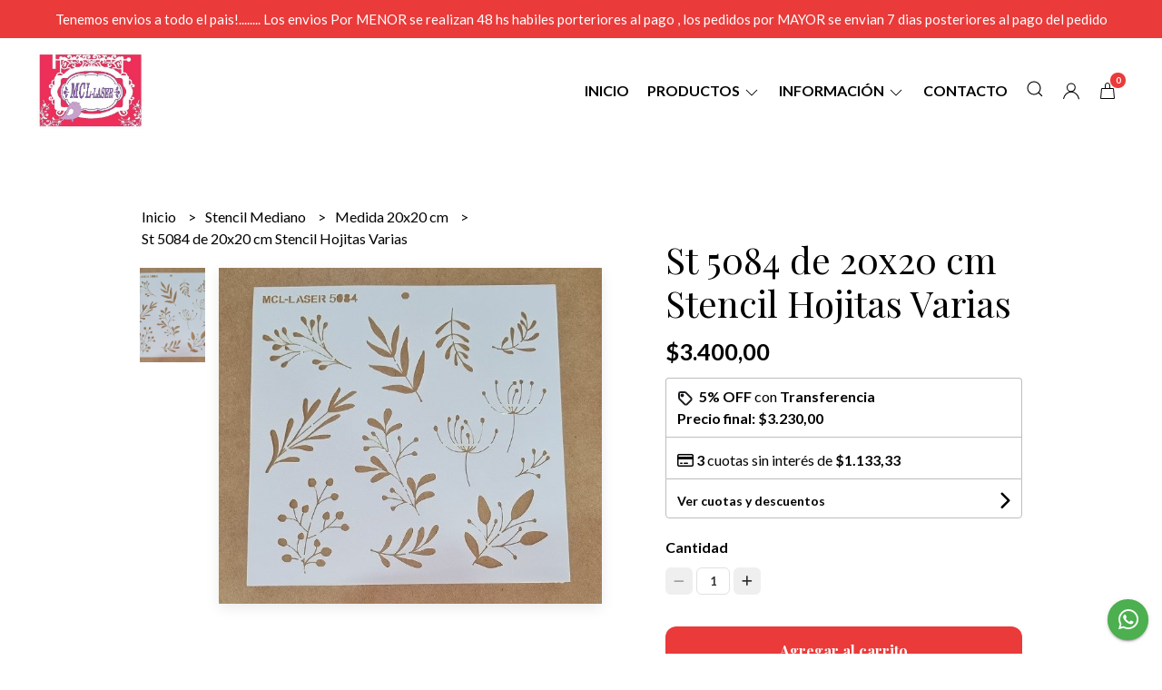

--- FILE ---
content_type: text/html; charset=UTF-8
request_url: https://mcl-laser.com/stencil/medida-20x20-cm/st-5084-de-20x20-cm-stencil-hojitas-varias
body_size: 24447
content:
<!DOCTYPE html>
<html lang="es">
<head>
    <meta charset="UTF-8">
    <meta name="viewport" content="width=device-width,user-scalable=no,initial-scale=1.0,minimum-scale=1.0,maximum-scale=1.0" />
    <meta name="csrf-token" content="lxWqh1lvZezVsKQMhgFIEgL6159iM1uC9xrPjYnC">
    <meta http-equiv="X-UA-Compatible" content="ie=edge">
            <meta name="p:domain_verify" content="90ac662402be011259dd760e80ad3b26"/>
        <link rel="canonical" href="https://www.mcl-laser.com/stencil-mediano/medida-20x20-cm/st-5084-de-20x20-cm-stencil-hojitas-varias">
    <title>St 5084 de 20x20 cm Stencil Hojitas Varias - MCLLASER</title>
     
    <meta name="description" content="Todo el detalle de St 5084 de 20x20 cm Stencil Hojitas Varias en nuestra tienda online">
    <meta property="og:url" content="https://www.mcl-laser.com/stencil-mediano/medida-20x20-cm/st-5084-de-20x20-cm-stencil-hojitas-varias"/>
    <meta property="og:type" content="product"/> 
    <meta property="og:title" content="St 5084 de 20x20 cm Stencil Hojitas Varias"/>
    <meta property="og:description" content="Todo el detalle de St 5084 de 20x20 cm Stencil Hojitas Varias en nuestra tienda online"/>
    <meta property="og:image" content="https://d22fxaf9t8d39k.cloudfront.net/9a928c7c28be8756b1e1a95537c8ccb55c54ca9d7ffdd20ac0cae916667b320197013.jpg"/>
                <meta property="product:price:amount" content="3400"/> 
        <meta property="og:price:amount" content="3400"/> 
        <meta property="product:price:currency" content="ARS"/>
        <link rel="stylesheet" href="https://cdn.jsdelivr.net/npm/uikit@3.5.10/dist/css/uikit.min.css" />
    <link rel="stylesheet" href="https://d2gsyhqn7794lh.cloudfront.net/all.min.css" />
    <link rel="stylesheet" href="https://fonts.googleapis.com/css2?family=Playfair+Display:wght@400;500;700&family=Lato:wght@300;400;700&display=swap">
    <link rel="shortcut icon" href="https://d22fxaf9t8d39k.cloudfront.net/7327b80dfd07761a207d9a0b9641dfe49a2010005c4e32ebaeab17a41707913697013.png" />
    <style type="text/css">
        .uk-h1, .uk-h2, .uk-h3, .uk-h4, .uk-h5, .uk-h6, .uk-heading-2xlarge, .uk-heading-large, .uk-heading-medium, .uk-heading-small, .uk-heading-xlarge, .uk-button , h1, h2, h3, h4, h5, h6 {
            font-family: 'Playfair Display', serif;
        }
        html, body, p, span, .field__label, .field__input, .field__textarea, .field__select {
            font-family: 'Lato', sans-serif;
        }
        .background--primary, .background--primary-hover:hover {
            background-color: #ea3a3a;
        }
        .text--primary, .text--primary-hover:hover, body {
            color: #000000 !important;
        }
        .contrast_text--primary, .contrast_text--primary-hover:hover {
            color: #ffffff;
        }
        .checkbox__check:checked::before {
            border: solid #ea3a3a;
        }
        .checkbox__check:checked, .checkbox__check:checked:focus {
            border: 1px solid #ea3a3a;
        }
        .checkbox__check:checked+.checkout__label-text {
            color: #ea3a3a;
        }
        .border--primary {
            border: solid #000000;
        }
        .desktop-list__hover, .uk-section-block__title > span {
            background-image: linear-gradient(to bottom,transparent 0 65%, #ea3a3a 65% 100%);
        }
        .products-feed__categories-list::-webkit-scrollbar-thumb, .uk-navbar-dropdown >.desktop-list__menu::-webkit-scrollbar-thumb {
            background: #ea3a3a;
        }
        .border-radius {
            border-radius: 6px;
        }
        .border-radius-2x {
            border-radius: 12px;
        }
        .field__input.border-radius, .field__select.border-radius, .field__textarea.border-radius {
            border-radius: 6px;
        }
        .field__input.border-radius--plain, .field__select.border-radius--plain, .field__textarea.border-radius--plain {
            border-radius: 6px;
        }
        .field__input.border-radius.field__input--right-button {
            border-top-right-radius: 0px;
            border-bottom-right-radius: 0px;
        }
    </style>
    <link rel="stylesheet" href="https://d2op8dwcequzql.cloudfront.net/assets/1.35.0/templates/eris/css/style.css" />
                <script async src="https://www.googletagmanager.com/gtag/js?id=G-J8ZTJV3YW7">
        </script>
        <script>
            window.dataLayer = window.dataLayer || [];
            function gtag() {
                dataLayer.push(arguments);
            }
            gtag('js', new Date());
            gtag('config', "G-J8ZTJV3YW7");
        </script>
                <script>
                    !function(f,b,e,v,n,t,s)
                    {if(f.fbq)return;n=f.fbq=function(){n.callMethod?
                    n.callMethod.apply(n,arguments):n.queue.push(arguments)};
                    if(!f._fbq)f._fbq=n;n.push=n;n.loaded=!0;n.version='2.0';
                    n.queue=[];t=b.createElement(e);t.async=!0;
                    t.src=v;s=b.getElementsByTagName(e)[0];
                    s.parentNode.insertBefore(t,s)}(window, document,'script',
                    'https://connect.facebook.net/en_US/fbevents.js');
                    fbq('init', '574241600742598');
                    fbq('track', 'PageView');
                </script>
                <noscript>
                    <img height='1' width='1' style='display:none' 
                        src='https://www.facebook.com/tr?id=574241600742598&ev=PageView&noscript=1'/>
                </noscript>
                <script async src='https://hub.fromdoppler.com/public/dhtrack.js' type='text/javascript'></script><meta property='og:dp_store' content='empretienda'>
    </head>

<body>

    
    <div id="mobile-menu-sidenav" class="mobile-menu-sidenav" uk-offcanvas="overlay: true; flip: true; mode: slide">
    <div class="mobile-menu-sidenav__offcanvas-bar uk-offcanvas-bar uk-offcanvas-bar--desktop-full uk-offcanvas-bar--mobile-full text--primary">
        <button class="mobile-menu-sidenav__offcanvas-close uk-offcanvas-close text--primary" type="button" uk-close></button>
        <div class="mobile-menu-sidenav__menu">
                <ul class="mobile-menu-sidenav__list uk-nav-default uk-nav-parent-icon" uk-nav>
                    <li class="mobile-menu-sidenav__list-item">
                        <a href="https://mcl-laser.com" class="mobile-menu-sidenav__item-link">Inicio</a>
                    </li>
                    <li class="mobile-menu-sidenav__list-item uk-parent">
                        <a href="/productos" class="mobile-menu-sidenav__item-link">Productos</a>
                                                    <ul class="mobile-menu-sidenav__sublist uk-nav-default uk-nav-sub uk-nav-parent-icon" uk-nav>
                <li class="mobile-menu-sidenav__list-item">
            <a href="https://mcl-laser.com/productos" class="mobile-menu-sidenav__item-link">
                Ver todo en Productos
            </a>
        </li>
                                            <li class="mobile-menu-sidenav__list-item">
                    <a href="https://mcl-laser.com/insumos-adhesivos-pastas-pinturas" class="mobile-menu-sidenav__item-link">
                        Insumos Adhesivos-Pastas-Pinturas
                    </a>
                </li>
                                                            <li class="mobile-menu-sidenav__list-item">
                    <a href="https://mcl-laser.com/pinceles-y-espatulas" class="mobile-menu-sidenav__item-link">
                        Pinceles y Espatulas
                    </a>
                </li>
                                                            <li class="mobile-menu-sidenav__list-item">
                    <a href="https://mcl-laser.com/foil" class="mobile-menu-sidenav__item-link">
                        Foil
                    </a>
                </li>
                                                            <li class="mobile-menu-sidenav__list-item">
                    <a href="https://mcl-laser.com/moldes-flexible" class="mobile-menu-sidenav__item-link">
                        Moldes Flexible
                    </a>
                </li>
                                                            <li class="mobile-menu-sidenav__list-item">
                    <a href="https://mcl-laser.com/art-textil" class="mobile-menu-sidenav__item-link">
                        Art Textil
                    </a>
                </li>
                                                            <li class="mobile-menu-sidenav__list-item">
                    <a href="https://mcl-laser.com/tapas-para-latas" class="mobile-menu-sidenav__item-link">
                        Tapas para latas
                    </a>
                </li>
                                                            <li class="mobile-menu-sidenav__list-item">
                    <a href="https://mcl-laser.com/kit-formitas-de-fibro" class="mobile-menu-sidenav__item-link">
                        kit formitas de fibro
                    </a>
                </li>
                                                            <li class="mobile-menu-sidenav__list-item">
                    <a href="https://mcl-laser.com/box-mcl" class="mobile-menu-sidenav__item-link">
                        Box MCL
                    </a>
                </li>
                                                            <li class="mobile-menu-sidenav__item-link uk-parent">
                    <a href="#" class="mobile-menu-sidenav__item-link">
                        Stencil Chico
                    </a>
                    <ul class="mobile-menu-sidenav__sublist uk-nav-default uk-nav-sub uk-nav-parent-icon" uk-nav>
            <li class="mobile-menu-sidenav__list-item">
            <a href="https://mcl-laser.com/stencil-chico" class="mobile-menu-sidenav__item-link">
                Ver todo en Stencil Chico
            </a>
        </li>
                                                                                                                                                            <li class="mobile-menu-sidenav__list-item">
                    <a href="https://mcl-laser.com/stencil-chico/medida-15x15-cm" class="mobile-menu-sidenav__item-link">
                        Medida 15x15 cm
                    </a>
                </li>
                                                            <li class="mobile-menu-sidenav__list-item">
                    <a href="https://mcl-laser.com/stencil-chico/medida-20x6-cm" class="mobile-menu-sidenav__item-link">
                        Medida 20x6 cm
                    </a>
                </li>
                                                            <li class="mobile-menu-sidenav__list-item">
                    <a href="https://mcl-laser.com/stencil-chico/medida-20x4-cm" class="mobile-menu-sidenav__item-link">
                        Medida 20x4 cm
                    </a>
                </li>
                                                            <li class="mobile-menu-sidenav__list-item">
                    <a href="https://mcl-laser.com/stencil-chico/medida-30x10-cm" class="mobile-menu-sidenav__item-link">
                        Medida 30x10 cm
                    </a>
                </li>
                                                            <li class="mobile-menu-sidenav__list-item">
                    <a href="https://mcl-laser.com/stencil-chico/medida-30x6-cm" class="mobile-menu-sidenav__item-link">
                        Medida 30x6 cm
                    </a>
                </li>
                                                                                                                                                                                                                                                                                                                                                                                                                                                                                                                                                                                                                                                                                                                        </ul>                </li>
                                                                                                                        <li class="mobile-menu-sidenav__item-link uk-parent">
                    <a href="#" class="mobile-menu-sidenav__item-link">
                        Stencil Mediano
                    </a>
                    <ul class="mobile-menu-sidenav__sublist uk-nav-default uk-nav-sub uk-nav-parent-icon" uk-nav>
            <li class="mobile-menu-sidenav__list-item">
            <a href="https://mcl-laser.com/stencil-mediano" class="mobile-menu-sidenav__item-link">
                Ver todo en Stencil Mediano
            </a>
        </li>
                                                                                                                                                                                                                                    <li class="mobile-menu-sidenav__list-item">
                    <a href="https://mcl-laser.com/stencil-mediano/medida-20x20-cm" class="mobile-menu-sidenav__item-link">
                        Medida 20x20 cm
                    </a>
                </li>
                                                            <li class="mobile-menu-sidenav__list-item">
                    <a href="https://mcl-laser.com/stencil-mediano/medida-20x30-cm" class="mobile-menu-sidenav__item-link">
                        Medida 20x30 cm
                    </a>
                </li>
                                                            <li class="mobile-menu-sidenav__list-item">
                    <a href="https://mcl-laser.com/stencil-mediano/medida-25x25-cm" class="mobile-menu-sidenav__item-link">
                        Medida 25x25 cm
                    </a>
                </li>
                                                            <li class="mobile-menu-sidenav__list-item">
                    <a href="https://mcl-laser.com/stencil-mediano/medida-30x15-cm" class="mobile-menu-sidenav__item-link">
                        Medida 30x15 cm
                    </a>
                </li>
                                                            <li class="mobile-menu-sidenav__list-item">
                    <a href="https://mcl-laser.com/stencil-mediano/medida-35x11-cm" class="mobile-menu-sidenav__item-link">
                        Medida 35x11 cm
                    </a>
                </li>
                                                            <li class="mobile-menu-sidenav__list-item">
                    <a href="https://mcl-laser.com/stencil-mediano/medida-40x10-cm" class="mobile-menu-sidenav__item-link">
                        Medida 40x10 cm
                    </a>
                </li>
                                                                                                                                                                                                                                                                                                                                                                                                                                                                                                                                                                                                                                    </ul>                </li>
                                                                                                                                    <li class="mobile-menu-sidenav__item-link uk-parent">
                    <a href="#" class="mobile-menu-sidenav__item-link">
                        Stencil Grande
                    </a>
                    <ul class="mobile-menu-sidenav__sublist uk-nav-default uk-nav-sub uk-nav-parent-icon" uk-nav>
            <li class="mobile-menu-sidenav__list-item">
            <a href="https://mcl-laser.com/stencil-grande" class="mobile-menu-sidenav__item-link">
                Ver todo en Stencil Grande
            </a>
        </li>
                                                                                                                                                                                                                                                                                                                        <li class="mobile-menu-sidenav__list-item">
                    <a href="https://mcl-laser.com/stencil-grande/medida-30x30-cm" class="mobile-menu-sidenav__item-link">
                        Medida 30x30 cm
                    </a>
                </li>
                                                            <li class="mobile-menu-sidenav__list-item">
                    <a href="https://mcl-laser.com/stencil-grande/medida-30x40-cm" class="mobile-menu-sidenav__item-link">
                        Medida 30x40 cm
                    </a>
                </li>
                                                            <li class="mobile-menu-sidenav__list-item">
                    <a href="https://mcl-laser.com/stencil-grande/medida-30x60-cm" class="mobile-menu-sidenav__item-link">
                        Medida 30x60 cm
                    </a>
                </li>
                                                            <li class="mobile-menu-sidenav__list-item">
                    <a href="https://mcl-laser.com/stencil-grande/medida-40x40-cm" class="mobile-menu-sidenav__item-link">
                        Medida 40x40 cm
                    </a>
                </li>
                                                            <li class="mobile-menu-sidenav__list-item">
                    <a href="https://mcl-laser.com/stencil-grande/medida-40x20-cm" class="mobile-menu-sidenav__item-link">
                        Medida 40x20 cm
                    </a>
                </li>
                                                                                                                                                                                                                                                                                                                                                                                                                                                                                                                                                            </ul>                </li>
                                                                                                                        <li class="mobile-menu-sidenav__list-item">
                    <a href="https://mcl-laser.com/sellos-estampar-textil-y-otras-sup" class="mobile-menu-sidenav__item-link">
                        Sellos Estampar Textil y otras sup
                    </a>
                </li>
                                                            <li class="mobile-menu-sidenav__item-link uk-parent">
                    <a href="#" class="mobile-menu-sidenav__item-link">
                        Sellos Alto Relieve Chicos
                    </a>
                    <ul class="mobile-menu-sidenav__sublist uk-nav-default uk-nav-sub uk-nav-parent-icon" uk-nav>
            <li class="mobile-menu-sidenav__list-item">
            <a href="https://mcl-laser.com/sellos-alto-relieve-chicos" class="mobile-menu-sidenav__item-link">
                Ver todo en Sellos Alto Relieve Chicos
            </a>
        </li>
                                                                                                                                                                                                                                                                                                                                                                                                            <li class="mobile-menu-sidenav__list-item">
                    <a href="https://mcl-laser.com/sellos-alto-relieve-chicos/medida-4x4cm-y-6x6-cm" class="mobile-menu-sidenav__item-link">
                        Medida 4x4cm y 6x6 cm
                    </a>
                </li>
                                                            <li class="mobile-menu-sidenav__list-item">
                    <a href="https://mcl-laser.com/sellos-alto-relieve-chicos/medida-6x4cm-y-7x5-cm" class="mobile-menu-sidenav__item-link">
                        Medida 6x4cm y 7x5 cm
                    </a>
                </li>
                                                                                                                                                                                                                                                                                                                                                                                                                                                                                                            </ul>                </li>
                                                                                    <li class="mobile-menu-sidenav__item-link uk-parent">
                    <a href="#" class="mobile-menu-sidenav__item-link">
                        Sellos Alto Relieve Medianos
                    </a>
                    <ul class="mobile-menu-sidenav__sublist uk-nav-default uk-nav-sub uk-nav-parent-icon" uk-nav>
            <li class="mobile-menu-sidenav__list-item">
            <a href="https://mcl-laser.com/sellos-alto-relieve-medianos" class="mobile-menu-sidenav__item-link">
                Ver todo en Sellos Alto Relieve Medianos
            </a>
        </li>
                                                                                                                                                                                                                                                                                                                                                                                                                                                <li class="mobile-menu-sidenav__list-item">
                    <a href="https://mcl-laser.com/sellos-alto-relieve-medianos/medida-6x10-cm-y-13x10-cm" class="mobile-menu-sidenav__item-link">
                        Medida 6x10 cm y 13x10 cm
                    </a>
                </li>
                                                            <li class="mobile-menu-sidenav__list-item">
                    <a href="https://mcl-laser.com/sellos-alto-relieve-medianos/medida-10x10-cm-y-10x15-cm" class="mobile-menu-sidenav__item-link">
                        Medida 10x10 cm y 10x15 cm
                    </a>
                </li>
                                                                                                                                                                                                                                                                                                                                                                                                                                                                        </ul>                </li>
                                                                                    <li class="mobile-menu-sidenav__item-link uk-parent">
                    <a href="#" class="mobile-menu-sidenav__item-link">
                        Sellos Alto Relieve Grandes
                    </a>
                    <ul class="mobile-menu-sidenav__sublist uk-nav-default uk-nav-sub uk-nav-parent-icon" uk-nav>
            <li class="mobile-menu-sidenav__list-item">
            <a href="https://mcl-laser.com/sellos-alto-relieve-grandes" class="mobile-menu-sidenav__item-link">
                Ver todo en Sellos Alto Relieve Grandes
            </a>
        </li>
                                                                                                                                                                                                                                                                                                                                                                                                                                                                                    <li class="mobile-menu-sidenav__list-item">
                    <a href="https://mcl-laser.com/sellos-alto-relieve-grandes/medida-15x15cm" class="mobile-menu-sidenav__item-link">
                        Medida 15x15cm
                    </a>
                </li>
                                                                                                                                                                                                                                                                                                                                                                                                                                                </ul>                </li>
                                                                        <li class="mobile-menu-sidenav__item-link uk-parent">
                    <a href="#" class="mobile-menu-sidenav__item-link">
                        Sellos Bajo Relieve Chicos
                    </a>
                    <ul class="mobile-menu-sidenav__sublist uk-nav-default uk-nav-sub uk-nav-parent-icon" uk-nav>
            <li class="mobile-menu-sidenav__list-item">
            <a href="https://mcl-laser.com/sellos-bajo-relieve-chicos" class="mobile-menu-sidenav__item-link">
                Ver todo en Sellos Bajo Relieve Chicos
            </a>
        </li>
                                                                                                                                                                                                                                                                                                                                                                                                                                                                                                            <li class="mobile-menu-sidenav__list-item">
                    <a href="https://mcl-laser.com/sellos-bajo-relieve-chicos/medida-6x6cm-y-7x5cm" class="mobile-menu-sidenav__item-link">
                        Medida 6x6cm y 7x5cm
                    </a>
                </li>
                                                            <li class="mobile-menu-sidenav__list-item">
                    <a href="https://mcl-laser.com/sellos-bajo-relieve-chicos/medida-8x10cm-y-10x10cm" class="mobile-menu-sidenav__item-link">
                        Medida 8x10cm y 10x10cm
                    </a>
                </li>
                                                            <li class="mobile-menu-sidenav__list-item">
                    <a href="https://mcl-laser.com/sellos-bajo-relieve-chicos/medida-8x8cm-y-6x10cm" class="mobile-menu-sidenav__item-link">
                        Medida 8x8cm y 6x10cm
                    </a>
                </li>
                                                                                                                                                                                                                                                                                                                                                                                                </ul>                </li>
                                                                                                <li class="mobile-menu-sidenav__item-link uk-parent">
                    <a href="#" class="mobile-menu-sidenav__item-link">
                        Sellos Bajo Relieve Medianos
                    </a>
                    <ul class="mobile-menu-sidenav__sublist uk-nav-default uk-nav-sub uk-nav-parent-icon" uk-nav>
            <li class="mobile-menu-sidenav__list-item">
            <a href="https://mcl-laser.com/sellos-bajo-relieve-medianos" class="mobile-menu-sidenav__item-link">
                Ver todo en Sellos Bajo Relieve Medianos
            </a>
        </li>
                                                                                                                                                                                                                                                                                                                                                                                                                                                                                                                                                            <li class="mobile-menu-sidenav__list-item">
                    <a href="https://mcl-laser.com/sellos-bajo-relieve-medianos/medida-10x15cm-y-12x8cm" class="mobile-menu-sidenav__item-link">
                        Medida 10x15cm y 12x8cm
                    </a>
                </li>
                                                            <li class="mobile-menu-sidenav__list-item">
                    <a href="https://mcl-laser.com/sellos-bajo-relieve-medianos/medida-15x8cm-y-13x18cm" class="mobile-menu-sidenav__item-link">
                        Medida 15x8cm y 13x18cm
                    </a>
                </li>
                                                            <li class="mobile-menu-sidenav__list-item">
                    <a href="https://mcl-laser.com/sellos-bajo-relieve-medianos/medida-15x15cm-y-20x15cm" class="mobile-menu-sidenav__item-link">
                        Medida 15x15cm y 20x15cm
                    </a>
                </li>
                                                                                                                                                                                                                                                                                                                                                </ul>                </li>
                                                                                                <li class="mobile-menu-sidenav__item-link uk-parent">
                    <a href="#" class="mobile-menu-sidenav__item-link">
                        Sellos Bajo Relieve Grandes
                    </a>
                    <ul class="mobile-menu-sidenav__sublist uk-nav-default uk-nav-sub uk-nav-parent-icon" uk-nav>
            <li class="mobile-menu-sidenav__list-item">
            <a href="https://mcl-laser.com/sellos-bajo-relieve-grandes" class="mobile-menu-sidenav__item-link">
                Ver todo en Sellos Bajo Relieve Grandes
            </a>
        </li>
                                                                                                                                                                                                                                                                                                                                                                                                                                                                                                                                                                                                            <li class="mobile-menu-sidenav__list-item">
                    <a href="https://mcl-laser.com/sellos-bajo-relieve-grandes/medida-15x15cm-y-20x15cm" class="mobile-menu-sidenav__item-link">
                        Medida 15x15cm y 20x15cm
                    </a>
                </li>
                                                            <li class="mobile-menu-sidenav__list-item">
                    <a href="https://mcl-laser.com/sellos-bajo-relieve-grandes/medida-20x20cm-y-25x10cm" class="mobile-menu-sidenav__item-link">
                        Medida 20x20cm y 25x10cm
                    </a>
                </li>
                                                            <li class="mobile-menu-sidenav__list-item">
                    <a href="https://mcl-laser.com/sellos-bajo-relieve-grandes/medida-35x6cm" class="mobile-menu-sidenav__item-link">
                        Medida 35x6cm
                    </a>
                </li>
                                                                                                                                                                                                                                                                                                </ul>                </li>
                                                                                                <li class="mobile-menu-sidenav__list-item">
                    <a href="https://mcl-laser.com/kit-sellos" class="mobile-menu-sidenav__item-link">
                        Kit Sellos
                    </a>
                </li>
                                                            <li class="mobile-menu-sidenav__list-item">
                    <a href="https://mcl-laser.com/fibro-facil" class="mobile-menu-sidenav__item-link">
                        Fibro Facil
                    </a>
                </li>
                                                            <li class="mobile-menu-sidenav__list-item">
                    <a href="https://mcl-laser.com/oferta-estampadores-doble-goma" class="mobile-menu-sidenav__item-link">
                        OFERTA Estampadores doble goma
                    </a>
                </li>
                                                            <li class="mobile-menu-sidenav__item-link uk-parent">
                    <a href="#" class="mobile-menu-sidenav__item-link">
                        Navidad
                    </a>
                    <ul class="mobile-menu-sidenav__sublist uk-nav-default uk-nav-sub uk-nav-parent-icon" uk-nav>
            <li class="mobile-menu-sidenav__list-item">
            <a href="https://mcl-laser.com/navidad" class="mobile-menu-sidenav__item-link">
                Ver todo en Navidad
            </a>
        </li>
                                                                                                                                                                                                                                                                                                                                                                                                                                                                                                                                                                                                                                                                                                <li class="mobile-menu-sidenav__list-item">
                    <a href="https://mcl-laser.com/navidad/stencil-20x30cm" class="mobile-menu-sidenav__item-link">
                        Stencil 20x30cm
                    </a>
                </li>
                                                            <li class="mobile-menu-sidenav__list-item">
                    <a href="https://mcl-laser.com/navidad/stencil-20x20-cm" class="mobile-menu-sidenav__item-link">
                        Stencil 20x20 cm
                    </a>
                </li>
                                                            <li class="mobile-menu-sidenav__list-item">
                    <a href="https://mcl-laser.com/navidad/stencil-15x15-cm" class="mobile-menu-sidenav__item-link">
                        Stencil 15x15 cm
                    </a>
                </li>
                                                            <li class="mobile-menu-sidenav__list-item">
                    <a href="https://mcl-laser.com/navidad/stencil-30x10-cm" class="mobile-menu-sidenav__item-link">
                        Stencil 30x10 cm
                    </a>
                </li>
                                                            <li class="mobile-menu-sidenav__list-item">
                    <a href="https://mcl-laser.com/navidad/stencil-25x25-cm" class="mobile-menu-sidenav__item-link">
                        Stencil 25x25 cm
                    </a>
                </li>
                                                            <li class="mobile-menu-sidenav__list-item">
                    <a href="https://mcl-laser.com/navidad/stencil-30x15-cm" class="mobile-menu-sidenav__item-link">
                        Stencil 30x15 cm
                    </a>
                </li>
                                                            <li class="mobile-menu-sidenav__list-item">
                    <a href="https://mcl-laser.com/navidad/stencil-20x6-cm" class="mobile-menu-sidenav__item-link">
                        Stencil 20x6 cm
                    </a>
                </li>
                                                            <li class="mobile-menu-sidenav__list-item">
                    <a href="https://mcl-laser.com/navidad/stencil-30x30-cm" class="mobile-menu-sidenav__item-link">
                        Stencil 30x30 cm
                    </a>
                </li>
                                                            <li class="mobile-menu-sidenav__list-item">
                    <a href="https://mcl-laser.com/navidad/moldes-flexibles-navidenos" class="mobile-menu-sidenav__item-link">
                        Moldes Flexibles Navideños
                    </a>
                </li>
                                                            <li class="mobile-menu-sidenav__list-item">
                    <a href="https://mcl-laser.com/navidad/adornos-fibro" class="mobile-menu-sidenav__item-link">
                        Adornos Fibro
                    </a>
                </li>
                                                            <li class="mobile-menu-sidenav__list-item">
                    <a href="https://mcl-laser.com/navidad/carteles-fibro" class="mobile-menu-sidenav__item-link">
                        Carteles Fibro
                    </a>
                </li>
                                                            <li class="mobile-menu-sidenav__list-item">
                    <a href="https://mcl-laser.com/navidad/tags-fibro" class="mobile-menu-sidenav__item-link">
                        Tags fibro
                    </a>
                </li>
                                                            <li class="mobile-menu-sidenav__list-item">
                    <a href="https://mcl-laser.com/navidad/roscas" class="mobile-menu-sidenav__item-link">
                        Roscas
                    </a>
                </li>
                                                            <li class="mobile-menu-sidenav__list-item">
                    <a href="https://mcl-laser.com/navidad/casitas-nordicas-3d" class="mobile-menu-sidenav__item-link">
                        Casitas Nordicas 3D
                    </a>
                </li>
                                                            <li class="mobile-menu-sidenav__list-item">
                    <a href="https://mcl-laser.com/navidad/sellos-navidad" class="mobile-menu-sidenav__item-link">
                        Sellos Navidad
                    </a>
                </li>
                                                            <li class="mobile-menu-sidenav__list-item">
                    <a href="https://mcl-laser.com/navidad/arboles" class="mobile-menu-sidenav__item-link">
                        Arboles
                    </a>
                </li>
                                                            <li class="mobile-menu-sidenav__list-item">
                    <a href="https://mcl-laser.com/navidad/servilleteros" class="mobile-menu-sidenav__item-link">
                        Servilleteros
                    </a>
                </li>
                                    </ul>                </li>
                                                                                                                                                                                                                                                                        <li class="mobile-menu-sidenav__list-item">
                    <a href="https://mcl-laser.com/muebles-para-casita-de-barbie" class="mobile-menu-sidenav__item-link">
                        Muebles para Casita de Barbie
                    </a>
                </li>
                        </ul>                                            </li>
                                            <li class="mobile-menu-sidenav__list-item uk-parent">
                            <a href="#" class="mobile-menu-sidenav__item-link">Información</a>
                            <ul class="uk-nav-sub uk-nav-parent-icon">
                                                                                                            <li class="mobile-menu-sidenav__list-item">
                                            <a href="https://mcl-laser.com/quienes-somos" class="mobile-menu-sidenav__item-link">Quienes somos</a>
                                        </li>
                                                                                                                                                <li class="mobile-menu-sidenav__list-item">
                                            <a href="https://mcl-laser.com/como-comprar" class="mobile-menu-sidenav__item-link">Como Comprar</a>
                                        </li>
                                                                                                                                                <li class="mobile-menu-sidenav__list-item">
                                            <a href="https://www.instagram.com/mcllaser/" target="_blank" class="mobile-menu-sidenav__item-link">Seguinos en Instagram</a>
                                        </li>
                                                                                                                                                <li class="mobile-menu-sidenav__list-item">
                                            <a href="https://www.google.com/maps/d/u/0/edit?mid=1ak6bLpZcOKNUro2Pnhzjf0lBJXAOw8U&amp;ll=-32.37073482413315%2C-61.36056593993845&amp;z=15" target="_blank" class="mobile-menu-sidenav__item-link">Puntos de Venta</a>
                                        </li>
                                                                                                </ul>
                        </li>
                                                                                    <li class="mobile-menu-sidenav__list-item">
                            <a href="#wholesaler-modal" class="mobile-menu-sidenav__item-link" uk-toggle>Mayorista</a>
                        </li>
                                                                <li class="mobile-menu-sidenav__list-item">
                            <a href="#contact-modal" class="mobile-menu-sidenav__item-link" uk-toggle>Contacto</a>
                        </li>
                                        <li class="mobile-menu-sidenav__list-item--divider"></li>
                </ul>
                <ul class="mobile-menu-sidenav__list-buttons mobile-menu-sidenav__list uk-nav-default uk-nav-parent-icon" uk-nav>
                                            <li>
                            <a href="#login-modal" class="mobile-menu-sidenav__item-link" uk-toggle>
                                <button type="button" id="login-mobile-btn" class="button button--full background--primary background--primary-hover contrast_text--primary contrast_text--primary-hover uk-button uk-button-input border-radius"  data-label="Iniciar sesión" data-spinner-ratio="0.75" >
     
        Iniciar sesión
    </button>                            </a>
                        </li>
                        <li>
                            <a href="#register-modal" class="mobile-menu-sidenav__item-link mobile-menu-sidenav__item-link--button" uk-toggle>Crear cuenta</a>
                        </li>
                                    </ul>
            </div>
    </div>
</div>    

    
            <div class="header-announcement background--primary">
            <p class="header-announcement__text contrast_text--primary">
                                    Tenemos envios a todo el pais!........   Los envios Por MENOR se realizan 48 hs habiles porteriores al pago , los pedidos por MAYOR se envian  7 dias posteriores al pago del pedido
                            </p>
        </div>
        

    
    <div class="header-menu">
        <div class="uk-container">
            
            <nav class="header-menu__desktop uk-flex uk-flex-middle uk-flex-between uk-visible@m">
                
                <div class="header-logo header__left nav-overlay uk-flex uk-flex-middle">
                                            <a href="https://mcl-laser.com" class="header-logo__link">
                            <img src="https://d22fxaf9t8d39k.cloudfront.net/fcb543461238a061986b0335bc5c3a5fd00905ccfb26f948c4c6c1a1850093c097013.jpg" class="header-logo__image" alt="Logo" />
                        </a>
                                    </div>
                

                
                <ul class="header-menu__desktop-list nav-overlay uk-flex uk-flex-middle">
                    <li class="desktop-list__item text--primary">
                        <a href="https://mcl-laser.com" class="desktop-list__link desktop-list__hover">
                            Inicio
                        </a>
                    </li>
                    <li class="desktop-list__item text--primary">
                        <a href="#" class="desktop-list__link desktop-list__hover">
                            Productos
                            <span class="desktop-list__down-icon text--primary" uk-icon="icon: chevron-down"></span>
                        </a>
                                                <div class="header-menu__desktop-list__container-list uk-navbar-dropdown uk-navbar-dropdown-width-4" uk-dropdown="pos: bottom-left; boundary: !.header-menu__desktop-list; boundary-align: true">
                                <a href="https://mcl-laser.com/productos" class="desktop-list__hover">
                                    <div class="uk-flex uk-flex-middle">
                                        <p class="desktop-list__title desktop-list__hover text--primary">Productos</p> <b class="desktop-list__text">(Ver todo)</b>
                                    </div>
                                </a>
                                <hr>
                                <div class="desktop-list__menu uk-navbar-dropdown-grid uk-child-width-1-4" uk-grid>
                                    <ul class="uk-nav uk-navbar-dropdown-nav">        
                <li class="desktop-list__subitem text--primary">
                    <a href="https://mcl-laser.com/insumos-adhesivos-pastas-pinturas" class="desktop-list-link__text desktop-list-link__text--bold text--primary">
                        Insumos Adhesivos-Pastas-Pinturas
                    </a>
                </li>
            </ul>
           
                            <ul class="uk-nav uk-navbar-dropdown-nav">        
                <li class="desktop-list__subitem text--primary">
                    <a href="https://mcl-laser.com/pinceles-y-espatulas" class="desktop-list-link__text desktop-list-link__text--bold text--primary">
                        Pinceles y Espatulas
                    </a>
                </li>
            </ul>
           
                            <ul class="uk-nav uk-navbar-dropdown-nav">        
                <li class="desktop-list__subitem text--primary">
                    <a href="https://mcl-laser.com/foil" class="desktop-list-link__text desktop-list-link__text--bold text--primary">
                        Foil
                    </a>
                </li>
            </ul>
           
                            <ul class="uk-nav uk-navbar-dropdown-nav">        
                <li class="desktop-list__subitem text--primary">
                    <a href="https://mcl-laser.com/moldes-flexible" class="desktop-list-link__text desktop-list-link__text--bold text--primary">
                        Moldes Flexible
                    </a>
                </li>
            </ul>
           
                            <ul class="uk-nav uk-navbar-dropdown-nav">        
                <li class="desktop-list__subitem text--primary">
                    <a href="https://mcl-laser.com/art-textil" class="desktop-list-link__text desktop-list-link__text--bold text--primary">
                        Art Textil
                    </a>
                </li>
            </ul>
           
                            <ul class="uk-nav uk-navbar-dropdown-nav">        
                <li class="desktop-list__subitem text--primary">
                    <a href="https://mcl-laser.com/tapas-para-latas" class="desktop-list-link__text desktop-list-link__text--bold text--primary">
                        Tapas para latas
                    </a>
                </li>
            </ul>
           
                            <ul class="uk-nav uk-navbar-dropdown-nav">        
                <li class="desktop-list__subitem text--primary">
                    <a href="https://mcl-laser.com/kit-formitas-de-fibro" class="desktop-list-link__text desktop-list-link__text--bold text--primary">
                        kit formitas de fibro
                    </a>
                </li>
            </ul>
           
                            <ul class="uk-nav uk-navbar-dropdown-nav">        
                <li class="desktop-list__subitem text--primary">
                    <a href="https://mcl-laser.com/box-mcl" class="desktop-list-link__text desktop-list-link__text--bold text--primary">
                        Box MCL
                    </a>
                </li>
            </ul>
           
                            <ul class="uk-nav uk-navbar-dropdown-nav">
                <li class="text--primary">
                    <a href="https://mcl-laser.com/stencil-chico" class="desktop-list-link__text desktop-list-link__text--bold text--primary">
                        Stencil Chico
                    </a>
                    <ul class="uk-nav uk-navbar-dropdown-nav">        
                <li class="desktop-list__subitem text--primary">
                    <a href="https://mcl-laser.com/stencil-chico/medida-15x15-cm" class="desktop-list-link__text desktop-list-link__default">
                        Medida 15x15 cm
                    </a>
                </li>
            </ul>
           
                            <ul class="uk-nav uk-navbar-dropdown-nav">        
                <li class="desktop-list__subitem text--primary">
                    <a href="https://mcl-laser.com/stencil-chico/medida-20x6-cm" class="desktop-list-link__text desktop-list-link__default">
                        Medida 20x6 cm
                    </a>
                </li>
            </ul>
           
                            <ul class="uk-nav uk-navbar-dropdown-nav">        
                <li class="desktop-list__subitem text--primary">
                    <a href="https://mcl-laser.com/stencil-chico/medida-20x4-cm" class="desktop-list-link__text desktop-list-link__default">
                        Medida 20x4 cm
                    </a>
                </li>
            </ul>
           
                            <ul class="uk-nav uk-navbar-dropdown-nav">        
                <li class="desktop-list__subitem text--primary">
                    <a href="https://mcl-laser.com/stencil-chico/medida-30x10-cm" class="desktop-list-link__text desktop-list-link__default">
                        Medida 30x10 cm
                    </a>
                </li>
            </ul>
           
                            <ul class="uk-nav uk-navbar-dropdown-nav">        
                <li class="desktop-list__subitem text--primary">
                    <a href="https://mcl-laser.com/stencil-chico/medida-30x6-cm" class="desktop-list-link__text desktop-list-link__default">
                        Medida 30x6 cm
                    </a>
                </li>
            </ul>
           
                                                                                                                                                                                                                                    






                </li>
            </ul>
           
                                                <ul class="uk-nav uk-navbar-dropdown-nav">
                <li class="text--primary">
                    <a href="https://mcl-laser.com/stencil-mediano" class="desktop-list-link__text desktop-list-link__text--bold text--primary">
                        Stencil Mediano
                    </a>
                    <ul class="uk-nav uk-navbar-dropdown-nav">        
                <li class="desktop-list__subitem text--primary">
                    <a href="https://mcl-laser.com/stencil-mediano/medida-20x20-cm" class="desktop-list-link__text desktop-list-link__default">
                        Medida 20x20 cm
                    </a>
                </li>
            </ul>
           
                            <ul class="uk-nav uk-navbar-dropdown-nav">        
                <li class="desktop-list__subitem text--primary">
                    <a href="https://mcl-laser.com/stencil-mediano/medida-20x30-cm" class="desktop-list-link__text desktop-list-link__default">
                        Medida 20x30 cm
                    </a>
                </li>
            </ul>
           
                            <ul class="uk-nav uk-navbar-dropdown-nav">        
                <li class="desktop-list__subitem text--primary">
                    <a href="https://mcl-laser.com/stencil-mediano/medida-25x25-cm" class="desktop-list-link__text desktop-list-link__default">
                        Medida 25x25 cm
                    </a>
                </li>
            </ul>
           
                            <ul class="uk-nav uk-navbar-dropdown-nav">        
                <li class="desktop-list__subitem text--primary">
                    <a href="https://mcl-laser.com/stencil-mediano/medida-30x15-cm" class="desktop-list-link__text desktop-list-link__default">
                        Medida 30x15 cm
                    </a>
                </li>
            </ul>
           
                            <ul class="uk-nav uk-navbar-dropdown-nav">        
                <li class="desktop-list__subitem text--primary">
                    <a href="https://mcl-laser.com/stencil-mediano/medida-35x11-cm" class="desktop-list-link__text desktop-list-link__default">
                        Medida 35x11 cm
                    </a>
                </li>
            </ul>
           
                            <ul class="uk-nav uk-navbar-dropdown-nav">        
                <li class="desktop-list__subitem text--primary">
                    <a href="https://mcl-laser.com/stencil-mediano/medida-40x10-cm" class="desktop-list-link__text desktop-list-link__default">
                        Medida 40x10 cm
                    </a>
                </li>
            </ul>
           
                                                                                                                                                                                                        






                </li>
            </ul>
           
                                                    <ul class="uk-nav uk-navbar-dropdown-nav">
                <li class="text--primary">
                    <a href="https://mcl-laser.com/stencil-grande" class="desktop-list-link__text desktop-list-link__text--bold text--primary">
                        Stencil Grande
                    </a>
                    <ul class="uk-nav uk-navbar-dropdown-nav">        
                <li class="desktop-list__subitem text--primary">
                    <a href="https://mcl-laser.com/stencil-grande/medida-30x30-cm" class="desktop-list-link__text desktop-list-link__default">
                        Medida 30x30 cm
                    </a>
                </li>
            </ul>
           
                            <ul class="uk-nav uk-navbar-dropdown-nav">        
                <li class="desktop-list__subitem text--primary">
                    <a href="https://mcl-laser.com/stencil-grande/medida-30x40-cm" class="desktop-list-link__text desktop-list-link__default">
                        Medida 30x40 cm
                    </a>
                </li>
            </ul>
           
                            <ul class="uk-nav uk-navbar-dropdown-nav">        
                <li class="desktop-list__subitem text--primary">
                    <a href="https://mcl-laser.com/stencil-grande/medida-30x60-cm" class="desktop-list-link__text desktop-list-link__default">
                        Medida 30x60 cm
                    </a>
                </li>
            </ul>
           
                            <ul class="uk-nav uk-navbar-dropdown-nav">        
                <li class="desktop-list__subitem text--primary">
                    <a href="https://mcl-laser.com/stencil-grande/medida-40x40-cm" class="desktop-list-link__text desktop-list-link__default">
                        Medida 40x40 cm
                    </a>
                </li>
            </ul>
           
                            <ul class="uk-nav uk-navbar-dropdown-nav">        
                <li class="desktop-list__subitem text--primary">
                    <a href="https://mcl-laser.com/stencil-grande/medida-40x20-cm" class="desktop-list-link__text desktop-list-link__default">
                        Medida 40x20 cm
                    </a>
                </li>
            </ul>
           
                                                                                                                                                                                






                </li>
            </ul>
           
                                                <ul class="uk-nav uk-navbar-dropdown-nav">        
                <li class="desktop-list__subitem text--primary">
                    <a href="https://mcl-laser.com/sellos-estampar-textil-y-otras-sup" class="desktop-list-link__text desktop-list-link__text--bold text--primary">
                        Sellos Estampar Textil y otras sup
                    </a>
                </li>
            </ul>
           
                            <ul class="uk-nav uk-navbar-dropdown-nav">
                <li class="text--primary">
                    <a href="https://mcl-laser.com/sellos-alto-relieve-chicos" class="desktop-list-link__text desktop-list-link__text--bold text--primary">
                        Sellos Alto Relieve Chicos
                    </a>
                    <ul class="uk-nav uk-navbar-dropdown-nav">        
                <li class="desktop-list__subitem text--primary">
                    <a href="https://mcl-laser.com/sellos-alto-relieve-chicos/medida-4x4cm-y-6x6-cm" class="desktop-list-link__text desktop-list-link__default">
                        Medida 4x4cm y 6x6 cm
                    </a>
                </li>
            </ul>
           
                            <ul class="uk-nav uk-navbar-dropdown-nav">        
                <li class="desktop-list__subitem text--primary">
                    <a href="https://mcl-laser.com/sellos-alto-relieve-chicos/medida-6x4cm-y-7x5-cm" class="desktop-list-link__text desktop-list-link__default">
                        Medida 6x4cm y 7x5 cm
                    </a>
                </li>
            </ul>
           
                                                                                                                                                                






                </li>
            </ul>
           
                                    <ul class="uk-nav uk-navbar-dropdown-nav">
                <li class="text--primary">
                    <a href="https://mcl-laser.com/sellos-alto-relieve-medianos" class="desktop-list-link__text desktop-list-link__text--bold text--primary">
                        Sellos Alto Relieve Medianos
                    </a>
                    <ul class="uk-nav uk-navbar-dropdown-nav">        
                <li class="desktop-list__subitem text--primary">
                    <a href="https://mcl-laser.com/sellos-alto-relieve-medianos/medida-6x10-cm-y-13x10-cm" class="desktop-list-link__text desktop-list-link__default">
                        Medida 6x10 cm y 13x10 cm
                    </a>
                </li>
            </ul>
           
                            <ul class="uk-nav uk-navbar-dropdown-nav">        
                <li class="desktop-list__subitem text--primary">
                    <a href="https://mcl-laser.com/sellos-alto-relieve-medianos/medida-10x10-cm-y-10x15-cm" class="desktop-list-link__text desktop-list-link__default">
                        Medida 10x10 cm y 10x15 cm
                    </a>
                </li>
            </ul>
           
                                                                                                                                                    






                </li>
            </ul>
           
                                    <ul class="uk-nav uk-navbar-dropdown-nav">
                <li class="text--primary">
                    <a href="https://mcl-laser.com/sellos-alto-relieve-grandes" class="desktop-list-link__text desktop-list-link__text--bold text--primary">
                        Sellos Alto Relieve Grandes
                    </a>
                    <ul class="uk-nav uk-navbar-dropdown-nav">        
                <li class="desktop-list__subitem text--primary">
                    <a href="https://mcl-laser.com/sellos-alto-relieve-grandes/medida-15x15cm" class="desktop-list-link__text desktop-list-link__default">
                        Medida 15x15cm
                    </a>
                </li>
            </ul>
           
                                                                                                                                            






                </li>
            </ul>
           
                                <ul class="uk-nav uk-navbar-dropdown-nav">
                <li class="text--primary">
                    <a href="https://mcl-laser.com/sellos-bajo-relieve-chicos" class="desktop-list-link__text desktop-list-link__text--bold text--primary">
                        Sellos Bajo Relieve Chicos
                    </a>
                    <ul class="uk-nav uk-navbar-dropdown-nav">        
                <li class="desktop-list__subitem text--primary">
                    <a href="https://mcl-laser.com/sellos-bajo-relieve-chicos/medida-6x6cm-y-7x5cm" class="desktop-list-link__text desktop-list-link__default">
                        Medida 6x6cm y 7x5cm
                    </a>
                </li>
            </ul>
           
                            <ul class="uk-nav uk-navbar-dropdown-nav">        
                <li class="desktop-list__subitem text--primary">
                    <a href="https://mcl-laser.com/sellos-bajo-relieve-chicos/medida-8x10cm-y-10x10cm" class="desktop-list-link__text desktop-list-link__default">
                        Medida 8x10cm y 10x10cm
                    </a>
                </li>
            </ul>
           
                            <ul class="uk-nav uk-navbar-dropdown-nav">        
                <li class="desktop-list__subitem text--primary">
                    <a href="https://mcl-laser.com/sellos-bajo-relieve-chicos/medida-8x8cm-y-6x10cm" class="desktop-list-link__text desktop-list-link__default">
                        Medida 8x8cm y 6x10cm
                    </a>
                </li>
            </ul>
           
                                                                                                                            






                </li>
            </ul>
           
                                        <ul class="uk-nav uk-navbar-dropdown-nav">
                <li class="text--primary">
                    <a href="https://mcl-laser.com/sellos-bajo-relieve-medianos" class="desktop-list-link__text desktop-list-link__text--bold text--primary">
                        Sellos Bajo Relieve Medianos
                    </a>
                    <ul class="uk-nav uk-navbar-dropdown-nav">        
                <li class="desktop-list__subitem text--primary">
                    <a href="https://mcl-laser.com/sellos-bajo-relieve-medianos/medida-10x15cm-y-12x8cm" class="desktop-list-link__text desktop-list-link__default">
                        Medida 10x15cm y 12x8cm
                    </a>
                </li>
            </ul>
           
                            <ul class="uk-nav uk-navbar-dropdown-nav">        
                <li class="desktop-list__subitem text--primary">
                    <a href="https://mcl-laser.com/sellos-bajo-relieve-medianos/medida-15x8cm-y-13x18cm" class="desktop-list-link__text desktop-list-link__default">
                        Medida 15x8cm y 13x18cm
                    </a>
                </li>
            </ul>
           
                            <ul class="uk-nav uk-navbar-dropdown-nav">        
                <li class="desktop-list__subitem text--primary">
                    <a href="https://mcl-laser.com/sellos-bajo-relieve-medianos/medida-15x15cm-y-20x15cm" class="desktop-list-link__text desktop-list-link__default">
                        Medida 15x15cm y 20x15cm
                    </a>
                </li>
            </ul>
           
                                                                                                            






                </li>
            </ul>
           
                                        <ul class="uk-nav uk-navbar-dropdown-nav">
                <li class="text--primary">
                    <a href="https://mcl-laser.com/sellos-bajo-relieve-grandes" class="desktop-list-link__text desktop-list-link__text--bold text--primary">
                        Sellos Bajo Relieve Grandes
                    </a>
                    <ul class="uk-nav uk-navbar-dropdown-nav">        
                <li class="desktop-list__subitem text--primary">
                    <a href="https://mcl-laser.com/sellos-bajo-relieve-grandes/medida-15x15cm-y-20x15cm" class="desktop-list-link__text desktop-list-link__default">
                        Medida 15x15cm y 20x15cm
                    </a>
                </li>
            </ul>
           
                            <ul class="uk-nav uk-navbar-dropdown-nav">        
                <li class="desktop-list__subitem text--primary">
                    <a href="https://mcl-laser.com/sellos-bajo-relieve-grandes/medida-20x20cm-y-25x10cm" class="desktop-list-link__text desktop-list-link__default">
                        Medida 20x20cm y 25x10cm
                    </a>
                </li>
            </ul>
           
                            <ul class="uk-nav uk-navbar-dropdown-nav">        
                <li class="desktop-list__subitem text--primary">
                    <a href="https://mcl-laser.com/sellos-bajo-relieve-grandes/medida-35x6cm" class="desktop-list-link__text desktop-list-link__default">
                        Medida 35x6cm
                    </a>
                </li>
            </ul>
           
                                                                                            






                </li>
            </ul>
           
                                        <ul class="uk-nav uk-navbar-dropdown-nav">        
                <li class="desktop-list__subitem text--primary">
                    <a href="https://mcl-laser.com/kit-sellos" class="desktop-list-link__text desktop-list-link__text--bold text--primary">
                        Kit Sellos
                    </a>
                </li>
            </ul>
           
                            <ul class="uk-nav uk-navbar-dropdown-nav">        
                <li class="desktop-list__subitem text--primary">
                    <a href="https://mcl-laser.com/fibro-facil" class="desktop-list-link__text desktop-list-link__text--bold text--primary">
                        Fibro Facil
                    </a>
                </li>
            </ul>
           
                            <ul class="uk-nav uk-navbar-dropdown-nav">        
                <li class="desktop-list__subitem text--primary">
                    <a href="https://mcl-laser.com/oferta-estampadores-doble-goma" class="desktop-list-link__text desktop-list-link__text--bold text--primary">
                        OFERTA Estampadores doble goma
                    </a>
                </li>
            </ul>
           
                            <ul class="uk-nav uk-navbar-dropdown-nav">
                <li class="text--primary">
                    <a href="https://mcl-laser.com/navidad" class="desktop-list-link__text desktop-list-link__text--bold text--primary">
                        Navidad
                    </a>
                    <ul class="uk-nav uk-navbar-dropdown-nav">        
                <li class="desktop-list__subitem text--primary">
                    <a href="https://mcl-laser.com/navidad/stencil-20x30cm" class="desktop-list-link__text desktop-list-link__default">
                        Stencil 20x30cm
                    </a>
                </li>
            </ul>
           
                            <ul class="uk-nav uk-navbar-dropdown-nav">        
                <li class="desktop-list__subitem text--primary">
                    <a href="https://mcl-laser.com/navidad/stencil-20x20-cm" class="desktop-list-link__text desktop-list-link__default">
                        Stencil 20x20 cm
                    </a>
                </li>
            </ul>
           
                            <ul class="uk-nav uk-navbar-dropdown-nav">        
                <li class="desktop-list__subitem text--primary">
                    <a href="https://mcl-laser.com/navidad/stencil-15x15-cm" class="desktop-list-link__text desktop-list-link__default">
                        Stencil 15x15 cm
                    </a>
                </li>
            </ul>
           
                            <ul class="uk-nav uk-navbar-dropdown-nav">        
                <li class="desktop-list__subitem text--primary">
                    <a href="https://mcl-laser.com/navidad/stencil-30x10-cm" class="desktop-list-link__text desktop-list-link__default">
                        Stencil 30x10 cm
                    </a>
                </li>
            </ul>
           
                            <ul class="uk-nav uk-navbar-dropdown-nav">        
                <li class="desktop-list__subitem text--primary">
                    <a href="https://mcl-laser.com/navidad/stencil-25x25-cm" class="desktop-list-link__text desktop-list-link__default">
                        Stencil 25x25 cm
                    </a>
                </li>
            </ul>
           
                            <ul class="uk-nav uk-navbar-dropdown-nav">        
                <li class="desktop-list__subitem text--primary">
                    <a href="https://mcl-laser.com/navidad/stencil-30x15-cm" class="desktop-list-link__text desktop-list-link__default">
                        Stencil 30x15 cm
                    </a>
                </li>
            </ul>
           
                            <ul class="uk-nav uk-navbar-dropdown-nav">        
                <li class="desktop-list__subitem text--primary">
                    <a href="https://mcl-laser.com/navidad/stencil-20x6-cm" class="desktop-list-link__text desktop-list-link__default">
                        Stencil 20x6 cm
                    </a>
                </li>
            </ul>
           
                            <ul class="uk-nav uk-navbar-dropdown-nav">        
                <li class="desktop-list__subitem text--primary">
                    <a href="https://mcl-laser.com/navidad/stencil-30x30-cm" class="desktop-list-link__text desktop-list-link__default">
                        Stencil 30x30 cm
                    </a>
                </li>
            </ul>
           
                            <ul class="uk-nav uk-navbar-dropdown-nav">        
                <li class="desktop-list__subitem text--primary">
                    <a href="https://mcl-laser.com/navidad/moldes-flexibles-navidenos" class="desktop-list-link__text desktop-list-link__default">
                        Moldes Flexibles Navideños
                    </a>
                </li>
            </ul>
           
                            <ul class="uk-nav uk-navbar-dropdown-nav">        
                <li class="desktop-list__subitem text--primary">
                    <a href="https://mcl-laser.com/navidad/adornos-fibro" class="desktop-list-link__text desktop-list-link__default">
                        Adornos Fibro
                    </a>
                </li>
            </ul>
           
                            <ul class="uk-nav uk-navbar-dropdown-nav">        
                <li class="desktop-list__subitem text--primary">
                    <a href="https://mcl-laser.com/navidad/carteles-fibro" class="desktop-list-link__text desktop-list-link__default">
                        Carteles Fibro
                    </a>
                </li>
            </ul>
           
                            <ul class="uk-nav uk-navbar-dropdown-nav">        
                <li class="desktop-list__subitem text--primary">
                    <a href="https://mcl-laser.com/navidad/tags-fibro" class="desktop-list-link__text desktop-list-link__default">
                        Tags fibro
                    </a>
                </li>
            </ul>
           
                            <ul class="uk-nav uk-navbar-dropdown-nav">        
                <li class="desktop-list__subitem text--primary">
                    <a href="https://mcl-laser.com/navidad/roscas" class="desktop-list-link__text desktop-list-link__default">
                        Roscas
                    </a>
                </li>
            </ul>
           
                            <ul class="uk-nav uk-navbar-dropdown-nav">        
                <li class="desktop-list__subitem text--primary">
                    <a href="https://mcl-laser.com/navidad/casitas-nordicas-3d" class="desktop-list-link__text desktop-list-link__default">
                        Casitas Nordicas 3D
                    </a>
                </li>
            </ul>
           
                            <ul class="uk-nav uk-navbar-dropdown-nav">        
                <li class="desktop-list__subitem text--primary">
                    <a href="https://mcl-laser.com/navidad/sellos-navidad" class="desktop-list-link__text desktop-list-link__default">
                        Sellos Navidad
                    </a>
                </li>
            </ul>
           
                            <ul class="uk-nav uk-navbar-dropdown-nav">        
                <li class="desktop-list__subitem text--primary">
                    <a href="https://mcl-laser.com/navidad/arboles" class="desktop-list-link__text desktop-list-link__default">
                        Arboles
                    </a>
                </li>
            </ul>
           
                            <ul class="uk-nav uk-navbar-dropdown-nav">        
                <li class="desktop-list__subitem text--primary">
                    <a href="https://mcl-laser.com/navidad/servilleteros" class="desktop-list-link__text desktop-list-link__default">
                        Servilleteros
                    </a>
                </li>
            </ul>
           
        






                </li>
            </ul>
           
                                                                                                <ul class="uk-nav uk-navbar-dropdown-nav">        
                <li class="desktop-list__subitem text--primary">
                    <a href="https://mcl-laser.com/muebles-para-casita-de-barbie" class="desktop-list-link__text desktop-list-link__text--bold text--primary">
                        Muebles para Casita de Barbie
                    </a>
                </li>
            </ul>
           
    






                                </div>
                            </div>
                                            </li>
                                            <li class="desktop-list__item text--primary">
                            <a class="desktop-list__link desktop-list__hover" href="#">
                                Información
                                <span class="desktop-list__down-icon text--primary" uk-icon="icon: chevron-down"></span>
                            </a>
                            <ul class="uk-nav-sub uk-nav-parent-icon" uk-dropdown>
                                                                                                            <li class="desktop-list__subitem nav-overlay text--primary">
                                            <a href="https://mcl-laser.com/quienes-somos" class="desktop-list-link__text desktop-list-link__text--bold">
                                                Quienes somos
                                            </a>
                                        </li>
                                                                                                                                                <li class="desktop-list__subitem nav-overlay text--primary">
                                            <a href="https://mcl-laser.com/como-comprar" class="desktop-list-link__text desktop-list-link__text--bold">
                                                Como Comprar
                                            </a>
                                        </li>
                                                                                                                                                <li class="desktop-list__subitem nav-overlay text--primary">
                                            <a href="https://www.instagram.com/mcllaser/" class="desktop-list-link__text desktop-list-link__text--bold" target="_blank">
                                                Seguinos en Instagram
                                            </a>
                                        </li>
                                                                                                                                                <li class="desktop-list__subitem nav-overlay text--primary">
                                            <a href="https://www.google.com/maps/d/u/0/edit?mid=1ak6bLpZcOKNUro2Pnhzjf0lBJXAOw8U&amp;ll=-32.37073482413315%2C-61.36056593993845&amp;z=15" class="desktop-list-link__text desktop-list-link__text--bold" target="_blank">
                                                Puntos de Venta
                                            </a>
                                        </li>
                                                                                                </ul>
                        </li>
                                                                                    <li class="desktop-list__item text--primary">
                            <a href="#contact-modal" class="desktop-list__link desktop-list__hover" uk-toggle>
                                Contacto
                            </a>
                        </li>
                                        
                    <li class="desktop-list__item text--primary">
                        <a class="uk-navbar-toggle desktop-list__link" href="#"
                            uk-toggle="target: .nav-overlay;">
                            <svg style="margin-top:-4px" width="20" height="20" viewBox="0 0 20 20" xmlns="http://www.w3.org/2000/svg"><circle fill="none" stroke="#000" stroke-width="1.1" cx="9" cy="9" r="7"></circle><path fill="none" stroke="#000" stroke-width="1.1" d="M14,14 L18,18 L14,14 Z"></path></svg>
                        </a>
                    </li>
                    <li class="desktop-list__item text--primary">
                        <a class="desktop-list__link" href="#">
                            <svg style="margin-top:-4px" width="20" height="20" viewBox="0 0 20 20" xmlns="http://www.w3.org/2000/svg"><circle fill="none" stroke="#000" stroke-width="1.1" cx="9.9" cy="6.4" r="4.4"></circle><path fill="none" stroke="#000" stroke-width="1.1" d="M1.5,19 C2.3,14.5 5.8,11.2 10,11.2 C14.2,11.2 17.7,14.6 18.5,19.2"></path></svg>
                        </a>
                        <ul class="uk-nav-sub uk-nav-parent-icon" uk-dropdown>
                                                                                                <li class="desktop-list__subitem text--primary">
                                        <a href="#wholesaler-modal" class="desktop-list-link__text desktop-list-link__text--bold" uk-toggle>
                                            Mayorista
                                        </a>
                                    </li>
                                                                <li class="desktop-list__subitem text--primary">
                                    <a href="#register-modal" class="desktop-list-link__text desktop-list-link__text--bold" uk-toggle>
                                        Crear cuenta
                                    </a>
                                </li>
                                <li class="desktop-list__subitem text--primary">
                                    <a href="#login-modal" class="desktop-list-link__text desktop-list-link__text--bold" uk-toggle>
                                        Iniciar sesión
                                    </a>
                                </li>
                                                    </ul>
                    </li>
                    
                    <li class="desktop-list__item desktop-list__item--cart desktop-list__item--cart contrast_text--primary">
                        <a href="#" uk-toggle="target: #cart-sidenav" class="desktop-list__link">
                            <svg style="margin-top:-3px" width="20" height="20" viewBox="0 0 20 20" xmlns="http://www.w3.org/2000/svg"><path fill="none" stroke="#000" d="M7.5,7.5V4A2.48,2.48,0,0,1,10,1.5,2.54,2.54,0,0,1,12.5,4V7.5"></path><polygon fill="none" stroke="#000" points="16.5 7.5 3.5 7.5 2.5 18.5 17.5 18.5 16.5 7.5"></polygon></svg>
                            <span class="cart-qty background--primary contrast_text--primary">0</span>
                        </a>
                    </li>
                </ul>
                

                
                <div class="nav-overlay uk-navbar-left uk-flex-1" hidden>
                    <div class="uk-navbar-item uk-width-expand">
                        <form method="GET" action="/search" class="uk-search uk-search-navbar uk-width-1-1">
                            <input class="header-search__input uk-search-input " type="text" name="q" min-length="2" autocomplete="off" placeholder="Buscar..." required autofocus>
                        </form>
                    </div>
                    <a class="uk-navbar-toggle" uk-close uk-toggle="target: .nav-overlay;" href="#"></a>
                </div>
                
            </nav>
            

            
            <nav class="header-menu__mobile uk-flex uk-flex-middle uk-flex-between uk-hidden@m">
                
                <div class="header-logo nav-overlay uk-flex uk-flex-middle">
                                            <a href="https://mcl-laser.com" class="header-logo__link">
                            <img src="https://d22fxaf9t8d39k.cloudfront.net/fcb543461238a061986b0335bc5c3a5fd00905ccfb26f948c4c6c1a1850093c097013.jpg" class="header-logo__image" alt="Logo" />
                        </a>
                                    </div>
                
                <div class="mobile__actions">
                    <ul class="mobile__actions-list nav-overlay uk-flex uk-flex-row uk-flex-middle">
                        
                        <li class="actions-list__item text--primary">
                            <a uk-toggle="target: .nav-overlay;" href="#">
                                <svg style="margin-top:-4px" width="20" height="20" viewBox="0 0 20 20" xmlns="http://www.w3.org/2000/svg"><circle fill="none" stroke="#000" stroke-width="1.1" cx="9" cy="9" r="7"></circle><path fill="none" stroke="#000" stroke-width="1.1" d="M14,14 L18,18 L14,14 Z"></path></svg>
                            </a>
                        </li>
                        
                        <li class="actions-list__item text--primary">
                            <a href="#" uk-toggle="target: #cart-sidenav" class="actions-list__item actions-list__item--cart text--primary">
                                <svg style="margin-top:-3px" width="20" height="20" viewBox="0 0 20 20" xmlns="http://www.w3.org/2000/svg"><path fill="none" stroke="#000" d="M7.5,7.5V4A2.48,2.48,0,0,1,10,1.5,2.54,2.54,0,0,1,12.5,4V7.5"></path><polygon fill="none" stroke="#000" points="16.5 7.5 3.5 7.5 2.5 18.5 17.5 18.5 16.5 7.5"></polygon></svg>
                                <span class="cart-qty background--primary contrast_text--primary">0</span>        
                            </a>
                        </li>
                        <li class="actions-list__item text--primary">
                            <a href="#" class="mobile__hamburger-btn text--primary" uk-toggle="target: #mobile-menu-sidenav">
                                <svg width="20" height="20" viewBox="0 0 20 20" xmlns="http://www.w3.org/2000/svg"><rect x="2" y="4" width="16" height="1"></rect><rect x="2" y="9" width="16" height="1"></rect><rect x="2" y="14" width="16" height="1"></rect></svg>
                            </a>
                        </li>
                    </ul>
                </div>
                
                <div class="nav-overlay uk-navbar-left uk-flex-1" hidden>
                    <div class="uk-navbar-item uk-width-expand">
                        <form method="GET" action="/search" class="uk-search uk-search-navbar uk-width-1-1">
                            <input class="header-search__input uk-search-input " type="text" name="q" min-length="2" autocomplete="off" placeholder="Buscar..." required autofocus>
                        </form>
                    </div>
                    <a class="uk-navbar-toggle" uk-close uk-toggle="target: .nav-overlay;" href="#"></a>
                </div>
                
            </nav>
            
        </div>
    </div>
    

    
        <section class="product-vip uk-container uk-section-block--m uk-section-block--half">
        <div class="product-vip__container uk-grid-large uk-flex-center uk-grid" uk-grid>
            
                            <div class="product-vip__left-container uk-width-1-2@s uk-width-1-1">
                    <ul class="product-vip__breadcrumb breadcrumb">
                        <li class="breadcrumb__item">
                            <a href="https://mcl-laser.com" class="breadcrumb__link text--primary text--primary-hover">
                                Inicio
                            </a>
                        </li>
                                                    <li class="breadcrumb__item">
                                <a href="https://mcl-laser.com/stencil-mediano" class="breadcrumb__link text--primary text--primary-hover">
                                    Stencil Mediano
                                </a>
                            </li>
                                                    <li class="breadcrumb__item">
                                <a href="https://mcl-laser.com/stencil-mediano/medida-20x20-cm" class="breadcrumb__link text--primary text--primary-hover">
                                    Medida 20x20 cm
                                </a>
                            </li>
                                                <li class="breadcrumb__item">
                            <a href="https://mcl-laser.com" class="breadcrumb__link text--primary text--primary-hover">
                                St 5084 de 20x20 cm Stencil Hojitas Varias
                            </a>
                        </li>
                    </ul>
                    <div class="uk-grid-small uk-grid" uk-grid>
                        <div class="uk-width-1-6@m uk-visible@m">
                            <div class="product-vip__images-scroll-container">
                                                                <div class="product-vip__images-grid">
                                    <ul class="product-vip__images-grid-list">
                                                                                    <li class="product-vip__images-grid-list-item" data-index=0>
                                                <img data-src="https://d22fxaf9t8d39k.cloudfront.net/9a928c7c28be8756b1e1a95537c8ccb55c54ca9d7ffdd20ac0cae916667b320197013.jpg" 
                                                class="product-vip__images-grid-mini-image lazy-image  product-vip__images-grid-mini-image-active" alt="Miniatura de producto - 0" 
                                                >
                                            </li>
                                         
                                    </ul>
                                </div>
                                                            </div>
                        </div>
                        <div class="uk-width-5-6@m uk-width-1-1">
                            <div class="product__vip-images-grid-wrapper">
                                <div uk-lightbox>
                                    <a class="product-vip__images-grid-full-image-lightbox" href="https://d22fxaf9t8d39k.cloudfront.net/9a928c7c28be8756b1e1a95537c8ccb55c54ca9d7ffdd20ac0cae916667b320197013.jpg">
                                        <img src="https://d22fxaf9t8d39k.cloudfront.net/9a928c7c28be8756b1e1a95537c8ccb55c54ca9d7ffdd20ac0cae916667b320197013.jpg" class="product-vip__images-grid-full-image uk-box-shadow-medium">
                                    </a>
                                                                            <a href="https://d22fxaf9t8d39k.cloudfront.net/9a928c7c28be8756b1e1a95537c8ccb55c54ca9d7ffdd20ac0cae916667b320197013.jpg"></a>
                                     
                                </div>
                            </div>
                        </div>
                        <div class="uk-width-1-1 uk-hidden@m">
                             <div class="product-vip__images-scroll-container-horizontal">
                                                                <div class="product-vip__images-grid-horizontal">
                                    <ul class="product-vip__images-grid-list uk-flex uk-flex-row">
                                                                                    <li class="product-vip__images-grid-list-item" data-index=0>
                                                <img data-src="https://d22fxaf9t8d39k.cloudfront.net/9a928c7c28be8756b1e1a95537c8ccb55c54ca9d7ffdd20ac0cae916667b320197013.jpg" class="product-vip__images-grid-mini-image lazy-image  product-vip__images-grid-mini-image-active" alt="Miniatura de producto - 0">
                                            </li>
                                         
                                    </ul>
                                </div>
                                                            </div>
                        </div>
                    </div>
                    <div class="product-vip__description uk-visible@m ql-container">
                        
                    </div>
                </div>
                        
            
            <div class="product-vip__right-container uk-width-2-5@m uk-width-1-1">
                <div class="uk-child-width-1-1 uk-grid" uk-grid>
                    <div>
                        <h1 class="product-vip__title text--primary">St 5084 de 20x20 cm Stencil Hojitas Varias</h1>
                         
                            <p class="product-vip__price uk-flex uk-flex-middle text--primary">
                                <span class="product-vip__price-value">
                                    $3.400,00 
                                                                    </span>
                                                            </p>
                                                                                                
                                                                        <div class="product-vip__show-payment-offers-discount" data-discount="5">
                                        <svg xmlns="http://www.w3.org/2000/svg" viewBox="0 0 448 512" width="18px" height="16px" style="fill: white;stroke: #1C1B1F;stroke-width: 60;"><path d="M0 80L0 229.5c0 17 6.7 33.3 18.7 45.3l176 176c25 25 65.5 25 90.5 0L418.7 317.3c25-25 25-65.5 0-90.5l-176-176c-12-12-28.3-18.7-45.3-18.7L48 32C21.5 32 0 53.5 0 80zm112 32a32 32 0 1 1 0 64 32 32 0 1 1 0-64z"/></svg>
                                        <span class="product-vip__promo-transfer-value">
                                            <strong>5% OFF</strong> con <b>Transferencia</b>
                                        </span>
                                        <p class="uk-text-bolder">Precio final:  <span class="final-price">$3.230,00 </span></p>
                                    </div>
                                                                                                                                                        <div class="product-vip__show-payment-offers-discount" style="border-radius: 0px 0px 0px 0px;">
                                    <p class="product-vip__promo-installments text--primary">
                                        <i class="far fa-credit-card"></i> 
                                        <span class="product-vip__promo-installments-value">
                                            <strong>3</strong> cuotas sin interés de <strong>$1.133,33</strong>
                                        </span>
                                    </p>
                                </div>
                                                                                                                          <div class="product-vip__payment-offers-container" style="border-radius: 0px 0px 4px 4px;">
                                    
                                    <div class="product-vip__show-payment-offers-box" style="display: none;">
                                        <p class="product-vip__show-payment-offers-text text--primary">
                                            <a href="#" class="product-vip__show-payment-offers-link text--primary">
                                                Ver cuotas y descuentos
                                                <span class="product-vip__show-payment-offers-loading"></span>
                                            </a>
                                        </p>
                                        <i class="fa fa-chevron-right fa-lg product-vip__show-payment-offers-icon" aria-hidden="true"></i>
                                    </div>
                                </div>
                                                                                                                                <div class="product-vip__fields uk-child-width-1-1 uk-grid" uk-grid>
                                                                    <div>
                                        <form method="POST" action="#" id="add_to_cart-form">
                                            <input type="hidden" name="product" value="14128917">
                                            <input type="hidden" name="stock" value="31847541">
                                            <div id="add_to_cart-msg"></div>
                                                                                        <div class="uk-child-width-1-1 uk-grid-small uk-grid" uk-grid>
                                                <div>
                                                    <div class="product-vip__quantity">
                                                        <p class="product-vip__quantity-name text--primary">Cantidad</p>
                                                        <div class="product-vip__quantity-fields">
                                                            <button class="product-vip__quantity-button product-vip__quantity-button--remove product-vip__quantity-button--disabled border-radius" data-action="remove"><i class="fas fa-minus"></i></button>
                                                            <span class="product-vip__quantity-value border-radius">1</span>
                                                            <button class="product-vip__quantity-button product-vip__quantity-button--add border-radius" data-action="add"><i class="fas fa-plus"></i></button>
                                                        </div>
                                                        <div class="field field--quantity">
                <input type="hidden" name="quantity" id="quantity" class="field__input border-radius" value="1" data-regex="/^[1-9]{1}([0-9]?)*$/" data-message="Ingrese una cantidad válida"  data-required="1"/>
        <p class="field__message field__message--quantity"></p>
</div>                                                    </div>
                                                </div>
                                                                                                <div>
                                                    <button type="submit" id="add_to_cart-btn" class="button border-radius-2x button--full background--primary background--primary-hover contrast_text--primary contrast_text--primary-hover uk-button uk-button-large border-radius"  data-label="Agregar al carrito" data-spinner-ratio="1" >
     
        Agregar al carrito
    </button>                                                </div>
                                            </div>
                                        </form>
                                    </div>
                                                                            <div>
                                            <form method="GET" action="#" id="shipment_cost-form">
                                                <div class="uk-grid-collapse uk-grid" uk-grid>
                                                                                                            <div class="uk-width-1-1">
                                                            <div class="product-vip__alert-box">
                                                                <p class="product-vip__alert-text">
                                                                    <span uk-icon="icon: info; ratio: 0.9;"></span>
                                                                    Los envios x MENOR se realizan 48hs  habiles porteriores, los pedidos por MAYOR se realiza el envio 7 dias habiles porteriores a la recepción del  pago del pedido
                                                                </p>
                                                            </div>
                                                        </div>
                                                                                                        <div class="uk-width-1-1">
                                                        <p class="product-vip__shipment-cost-title text--primary">
                                                            <i class="fas fa-truck"></i>
                                                            Calculá el costo de envío
                                                        </p>
                                                    </div>
                                                    <div class="uk-width-3-5">
                                                        <div class="field field--shipment_cost-cp">
                <input type="number" name="shipment_cost-cp" id="shipment_cost-cp" class="field__input border-radius field__input--right-button border-radius--plain" data-regex="/^[1-9]{1}[0-9]{3}$/" data-message="Ingrese un código postal válido" placeholder="Código postal" data-required="0"/>
        <p class="field__message field__message--shipment_cost-cp"></p>
</div>                                                    </div>
                                                    <div class="uk-width-2-5">
                                                        <button type="submit" id="shipment_cost-btn" class="button uk-button-input--no-radius uk-button-input-outline button--full background--primary background--primary-hover contrast_text--primary contrast_text--primary-hover uk-button uk-button-input border-radius"  data-label="Calcular" data-spinner-ratio="0.75" >
     
        Calcular
    </button>                                                    </div>
                                                    <div class="uk-width-1-1">
                                                        <div class="product-vip__shipping-results uk-grid-small uk-child-width-1-1 uk-grid" uk-grid></div>
                                                    </div>
                                                </div>
                                            </form>        
                                        </div>
                                                                                                </div>
                                            </div>
                </div>
            </div>
            
            <div class="uk-width-1-1 uk-hidden@m">
                <div class="product-vip__description ql-container">
                    
                </div>
            </div>
        </div>
    </section>
     
    <div id="promotions-modal" class="modal" uk-modal>
    <div class="modal__dialog uk-modal-dialog">
        <form id="promotions-form" action="#" method="POST">
            <div class="modal__header uk-modal-header">
                <button class="modal__close text--primary text--primary-hover uk-modal-close-default uk-close-large" type="button" uk-close></button>
                <p class="modal__title uk-modal-title text--primary">Métodos de pago y financiación</p>
                            </div>
            <div class="modal__body uk-modal-body" uk-overflow-auto>
                <div id="promotions-alert"></div>
                <div id="promotions-modal-content">
                    <div class="uk-container">
            <ul id="promotions-payment-methods" uk-accordion="multiple: true">
            </ul>
       </div>
                </div>
            </div>
                    </form>
    </div>
</div>     
    

    
            <div class="newsletter uk-container-expand uk-padding-small">
            <div class="newsletter__container">
                <h5 class="newsletter__container__title">
                    Dejanos tu mail para recibir novedades
                </h5>
                <form id="newsletter-form" action="#" method="POST">
                    <div class="newsletter__container__form">
                        <div class="newsletter__container__input uk-width-expand">
                            <div class="field field--newsletter_email">
                <input type="email" name="newsletter_email" id="newsletter_email" class="field__input border-radius border-radius--plain" data-regex="/^[\w\-\.]+\@[a-zA-Z0-9\.\-]+\.[a-zA-z]{2,7}$/" data-message="Ingrese un email válido" placeholder="Tu email" data-required="1"/>
        <p class="field__message field__message--newsletter_email"></p>
</div>                        </div>
                        <div class="newsletter__container__button">
                            <button type="submit" id="newsletter-btn" class="button button--full background--primary background--primary-hover contrast_text--primary contrast_text--primary-hover uk-button uk-button-input border-radius"  data-label="Enviar" data-spinner-ratio="0.75" >
     
        Enviar
    </button>                        </div>
                    </div>
                </form>
            </div>
        </div>
        

    
    <footer class="footer">
        <div class="footer__top">
            <div class="footer__container uk-container">
                <div class="footer__top__items">
                    <div class="footer__top__item footer__top__payment">
                        <h5 class="footer__top__title text--primary">
                            Medios de pago
                        </h5>
                        <div class="footer__top__icons uk-flex-wrap">
                            <img src="https://dk0k1i3js6c49.cloudfront.net/applications/logos/payment-icons/1.png" class="footer__top__icon" alt="Medio Pago"> 
    <img src="https://dk0k1i3js6c49.cloudfront.net/applications/logos/payment-icons/7.png" class="footer__top__icon" alt="Medio Pago"> 
    <img src="https://dk0k1i3js6c49.cloudfront.net/applications/logos/payment-icons/mastercard.png" class="footer__top__icon" alt="Medio Pago"> 
    <img src="https://dk0k1i3js6c49.cloudfront.net/applications/logos/payment-icons/visa.png" class="footer__top__icon" alt="Medio Pago"> 
    <img src="https://dk0k1i3js6c49.cloudfront.net/applications/logos/payment-icons/american-express.png" class="footer__top__icon" alt="Medio Pago"> 
    <img src="https://dk0k1i3js6c49.cloudfront.net/applications/logos/payment-icons/naranja.png" class="footer__top__icon" alt="Medio Pago"> 
    <img src="https://dk0k1i3js6c49.cloudfront.net/applications/logos/payment-icons/cabal.png" class="footer__top__icon" alt="Medio Pago"> 
    <img src="https://dk0k1i3js6c49.cloudfront.net/applications/logos/payment-icons/maestro.png" class="footer__top__icon" alt="Medio Pago"> 
    <img src="https://dk0k1i3js6c49.cloudfront.net/applications/logos/payment-icons/diners-club.png" class="footer__top__icon" alt="Medio Pago"> 
    <img src="https://dk0k1i3js6c49.cloudfront.net/applications/logos/payment-icons/nativa.png" class="footer__top__icon" alt="Medio Pago"> 
    <img src="https://dk0k1i3js6c49.cloudfront.net/applications/logos/payment-icons/argencard.png" class="footer__top__icon" alt="Medio Pago"> 
    <img src="https://dk0k1i3js6c49.cloudfront.net/applications/logos/payment-icons/pagofacil.png" class="footer__top__icon" alt="Medio Pago"> 
    <img src="https://dk0k1i3js6c49.cloudfront.net/applications/logos/payment-icons/rapipago.png" class="footer__top__icon" alt="Medio Pago"> 
    <img src="https://dk0k1i3js6c49.cloudfront.net/applications/logos/payment-icons/3.png" class="footer__top__icon" alt="Medio Pago"> 
    <img src="https://dk0k1i3js6c49.cloudfront.net/applications/logos/payment-icons/5.png" class="footer__top__icon" alt="Medio Pago"> 
                        </div>
                    </div>
                    <div class="footer__top__item">
                        <h5 class="footer__top__title text--primary">
                            Medios de envío
                        </h5>
                        <div class="footer__top__icons uk-flex uk-flex-wrap">
                            <img src="https://dk0k1i3js6c49.cloudfront.net/iconos-envio/e-pick.png" class="footer__top__icon" alt="Medio Envio"> 
    <img src="https://dk0k1i3js6c49.cloudfront.net/iconos-envio/andreani.png" class="footer__top__icon" alt="Medio Envio"> 
    <img src="https://dk0k1i3js6c49.cloudfront.net/iconos-envio/correo-argentino.png" class="footer__top__icon" alt="Medio Envio"> 
    <img src="https://dk0k1i3js6c49.cloudfront.net/iconos-envio/personalizado.png" class="footer__top__icon" alt="Medio Envio"> 
    <img src="https://dk0k1i3js6c49.cloudfront.net/iconos-envio/acordar.png" class="footer__top__icon" alt="Medio Envio"> 
                        </div>
                    </div>
                                            <div class="footer__top__item">
                            <h5 class="footer__top__title text--primary">
                                Nuestras redes sociales
                            </h5>
                            <ul class="footer__top__social-media-list uk-flex uk-flex-row">
                                                                    <li class="footer__top__social-media-item text--primary">
                                        <a href="https://facebook.com/mcllaser"
                                            class="footer__top__social-media-link" target="_blank">
                                            <i class="fab fa-facebook-f footer__top__social-media-icon"></i>
                                        </a>
                                    </li>
                                                                                                                                    <li class="footer__top__social-media-item text--primary">
                                        <a href="https://instagram.com/mcllaser"
                                            class="footer__top__social-media-link" target="_blank">
                                            <i class="fab fa-instagram footer__top__social-media-icon"></i>
                                        </a>
                                    </li>
                                                                                                                                                            </ul>
                        </div>
                                        <div class="footer__top__item">
                        <h5 class="footer__top__title text--primary">
                            Contacto
                        </h5>
                        <ul class="footer__top__info-list uk-flex">
                            <li class="footer__top__info-item text--primary">
                                <a href="mailto:mclcortelaser@gmail.com" class="footer__top__info-link"
                                    target="_blank">
                                    mclcortelaser@gmail.com
                                </a>
                            </li>
                                                            <li class="footer__top__info-item text--primary">
                                    <a href="sms:1158743811"
                                        class="footer__top__info-link" target="_blank">
                                        1158743811
                                    </a>
                                </li>
                                                                                    <li class="footer__top__info-item footer__top__info-item--underline text--primary">
                                <a href="#regret-modal" uk-toggle>
                                    Botón de arrepentimiento
                                </a>
                            </li>
                                                            <li class="footer__top__info-item footer__bottom__datafiscal">
                                    <a href="http://qr.afip.gob.ar/?qr=vWXtzcRpyeplWN6oqNAnIg,," target="_F960AFIPInfo"><img src="https://www.afip.gob.ar/images/f960/DATAWEB.jpg" border="0"></a>
                                </li>
                                                    </ul>
                    </div>
                </div>
            </div>
        </div>
        <div class="footer__bottom">
            <div class="footer__container uk-container">
                <div class="footer__bottom__copyright uk-flex uk-flex-row uk-flex-middle">
                    <p class="footer__bottom__copyright-text text--primary">
                        Creado con 
                    </p>
                    <a href="https://www.empretienda.com" target="_blank">
                        <svg class="footer__bottom__copyright-empretienda-logo" width="104px" height="15px" viewBox="0 0 104 15" version="1.1" xmlns="http://www.w3.org/2000/svg" xmlns:xlink="http://www.w3.org/1999/xlink">
                            <g id="Page-1" stroke="none" stroke-width="1" fill="none" fill-rule="evenodd">
                                <g fill="#000000" fill-rule="nonzero">
                                    <g id="Group" transform="translate(19.230769, 0.769231)">
                                        <path d="M19.35,10.2384615 C18.7269231,10.2384615 18.1384615,10.2384615 17.5076923,10.2384615 C17.5076923,10.1192308 17.5076923,10.0115385 17.5076923,9.90384615 C17.5076923,8.66923077 17.5076923,7.43461538 17.5076923,6.2 C17.5076923,6.06923077 17.5076923,5.93846154 17.4923077,5.81153846 C17.4,5.05 17.0038462,4.65769231 16.3269231,4.64615385 C15.6230769,4.63461538 15.1230769,5.06923077 15.0192308,5.79230769 C14.9884615,6.00384615 14.9769231,6.21923077 14.9769231,6.43076923 C14.9730769,7.58076923 14.9769231,8.73461538 14.9769231,9.88461538 C14.9769231,9.99615385 14.9769231,10.1038462 14.9769231,10.2538462 C14.3884615,10.2538462 13.8269231,10.2615385 13.2615385,10.2423077 C13.2153846,10.2423077 13.1384615,10.0807692 13.1384615,9.99615385 C13.1307692,9.03076923 13.1346154,8.06538462 13.1307692,7.1 C13.1307692,6.68076923 13.1384615,6.26538462 13.1230769,5.84615385 C13.0961538,5.16153846 12.7307692,4.74230769 12.1038462,4.65384615 C11.4730769,4.56538462 10.9038462,4.90384615 10.7153846,5.51538462 C10.6346154,5.77692308 10.6,6.06153846 10.6,6.33461538 C10.5884615,7.52307692 10.5961538,8.71153846 10.5961538,9.9 C10.5961538,10.0076923 10.5961538,10.1153846 10.5961538,10.2384615 C9.96923077,10.2384615 9.38076923,10.2384615 8.77307692,10.2384615 C8.77307692,7.87692308 8.77307692,5.53076923 8.77307692,3.16538462 C9.36923077,3.16538462 9.95769231,3.16538462 10.5769231,3.16538462 C10.5884615,3.36538462 10.6,3.57307692 10.6115385,3.85 C11.1538462,3.17307692 11.8346154,2.93461538 12.6076923,2.94230769 C13.3961538,2.95 14.05,3.25 14.4807692,3.90769231 C14.6423077,3.76923077 14.7807692,3.63461538 14.9307692,3.51538462 C15.8,2.85 16.7615385,2.77307692 17.7461538,3.15769231 C18.7038462,3.53076923 19.1576923,4.31923077 19.2961538,5.30384615 C19.3461538,5.65 19.3461538,6.00769231 19.3461538,6.35769231 C19.3538462,7.54615385 19.35,8.73461538 19.35,9.92307692 C19.35,10.0230769 19.35,10.1230769 19.35,10.2384615 Z" id="Path"></path>
                                        <path d="M73.6038462,3.91538462 C73.6038462,2.69615385 73.6038462,1.52307692 73.6038462,0.319230769 C74.2192308,0.319230769 74.8153846,0.319230769 75.4307692,0.319230769 C75.4307692,3.62307692 75.4307692,6.91923077 75.4307692,10.2384615 C74.8346154,10.2384615 74.2461538,10.2384615 73.6192308,10.2384615 C73.6192308,9.99615385 73.6192308,9.75384615 73.6192308,9.50769231 C73.5653846,9.51153846 73.5384615,9.50384615 73.5307692,9.51538462 C72.4807692,10.8346154 69.7230769,10.9269231 68.4,8.8 C67.2038462,6.87692308 67.8923077,4.25 69.8423077,3.28076923 C71.0269231,2.69230769 72.6576923,2.86923077 73.4923077,3.84230769 C73.5076923,3.86153846 73.5346154,3.86923077 73.6038462,3.91538462 Z M69.6538462,6.7 C69.6538462,7.87692308 70.4846154,8.71153846 71.6461538,8.70384615 C72.7846154,8.69615385 73.6076923,7.85384615 73.6076923,6.69230769 C73.6076923,5.52692308 72.7884615,4.69615385 71.6384615,4.69615385 C70.4692308,4.69615385 69.6538462,5.51923077 69.6538462,6.7 Z" id="Shape"></path>
                                        <path d="M22.7538462,9.44230769 C22.7538462,10.6923077 22.7538462,11.8769231 22.7538462,13.0807692 C22.1423077,13.0807692 21.5538462,13.0807692 20.9384615,13.0807692 C20.9384615,9.78461538 20.9384615,6.48846154 20.9384615,3.16923077 C21.5307692,3.16923077 22.1269231,3.16923077 22.7538462,3.16923077 C22.7538462,3.41538462 22.7538462,3.65 22.7538462,3.86538462 C23.1192308,3.63076923 23.45,3.34615385 23.8307692,3.18461538 C25.2038462,2.60769231 26.8038462,3.07307692 27.7461538,4.28076923 C28.8230769,5.66153846 28.8115385,7.73846154 27.7423077,9.12692308 C26.4730769,10.7653846 23.9884615,10.8769231 22.7538462,9.44230769 Z M22.7576923,6.65769231 C22.7423077,7.83846154 23.5576923,8.69230769 24.7076923,8.70384615 C25.8538462,8.71538462 26.6961538,7.88846154 26.7115385,6.73461538 C26.7269231,5.56153846 25.9230769,4.71153846 24.7884615,4.69615385 C23.6038462,4.67692308 22.7730769,5.48461538 22.7576923,6.65769231 Z" id="Shape"></path>
                                        <path d="M82.5769231,3.92307692 C82.5769231,3.65 82.5769231,3.41923077 82.5769231,3.16923077 C83.1923077,3.16923077 83.7846154,3.16923077 84.4,3.16923077 C84.4,5.52307692 84.4,7.87307692 84.4,10.2423077 C83.8,10.2423077 83.2115385,10.2423077 82.5884615,10.2423077 C82.5884615,9.99615385 82.5884615,9.75 82.5884615,9.48461538 C82.5269231,9.50384615 82.4961538,9.50769231 82.4846154,9.52307692 C81.4653846,10.7538462 78.9730769,10.9115385 77.5769231,9.10769231 C76.1346154,7.24230769 76.7153846,4.36153846 78.7423077,3.31153846 C79.9653846,2.67692308 81.6115385,2.87692308 82.4653846,3.85384615 C82.4807692,3.87307692 82.5076923,3.88076923 82.5769231,3.92307692 Z M80.5769231,4.69615385 C79.4307692,4.7 78.6192308,5.53076923 78.6192308,6.7 C78.6192308,7.86153846 79.4423077,8.7 80.5846154,8.70384615 C81.7384615,8.70769231 82.5807692,7.85769231 82.5769231,6.69230769 C82.5730769,5.52307692 81.7423077,4.69230769 80.5769231,4.69615385 Z" id="Shape"></path>
                                        <path d="M53.2384615,7.44615385 C53.4269231,8.13846154 53.8538462,8.53076923 54.4807692,8.68846154 C55.3038462,8.89615385 56.0846154,8.82692308 56.7384615,8.2 C56.7846154,8.15384615 56.9,8.12307692 56.9461538,8.14615385 C57.4,8.39615385 57.8461538,8.65769231 58.3461538,8.94615385 C58.1076923,9.19230769 57.9153846,9.42692308 57.6884615,9.62307692 C56.2269231,10.8923077 53.2230769,10.7461538 51.95,8.88846154 C50.9346154,7.40384615 51.1346154,5.16538462 52.4269231,3.95 C53.7653846,2.69230769 55.9384615,2.57692308 57.3307692,3.73461538 C58.4384615,4.65384615 58.8038462,5.87307692 58.6384615,7.27692308 C58.6153846,7.48461538 58.4769231,7.44615385 58.3576923,7.44615385 C56.7692308,7.44615385 55.1846154,7.44615385 53.5961538,7.44615385 C53.4884615,7.44615385 53.3884615,7.44615385 53.2384615,7.44615385 Z M56.8307692,6.01923077 C56.6769231,5.39230769 56.3653846,4.94230769 55.7923077,4.73076923 C55.0538462,4.46153846 54.35,4.53846154 53.7346154,5.06153846 C53.4038462,5.34230769 53.2076923,5.78076923 53.2769231,6.01923077 C54.4461538,6.01923077 55.6076923,6.01923077 56.8307692,6.01923077 Z" id="Shape"></path>
                                        <path d="M2.01153846,7.44615385 C2.18846154,8.06923077 2.55,8.46538462 3.10384615,8.63846154 C3.97692308,8.91153846 4.80769231,8.86538462 5.51923077,8.19615385 C5.56923077,8.15 5.69230769,8.13076923 5.75,8.16153846 C6.18846154,8.4 6.61923077,8.65384615 7.07692308,8.91923077 C7.03461538,8.99230769 7.00769231,9.05769231 6.96153846,9.11153846 C6.33076923,9.90384615 5.49615385,10.3269231 4.5,10.4192308 C3.16153846,10.5423077 1.95,10.2576923 1.00384615,9.22692308 C-0.0269230769,8.10384615 -0.226923077,6.23076923 0.519230769,4.85384615 C1.26153846,3.48076923 2.82692308,2.74230769 4.4,2.98461538 C6.37692308,3.28846154 7.67692308,5.08846154 7.42307692,7.23076923 C7.4,7.43846154 7.28461538,7.45 7.11923077,7.45 C5.54230769,7.44615385 3.96538462,7.44615385 2.38461538,7.44615385 C2.28076923,7.44615385 2.16923077,7.44615385 2.01153846,7.44615385 Z M5.58461538,6.01538462 C5.45,5.11153846 4.68846154,4.55 3.69615385,4.59615385 C2.80769231,4.63461538 2.06923077,5.25769231 2.02307692,6.01538462 C3.20769231,6.01538462 4.38846154,6.01538462 5.58461538,6.01538462 Z" id="Shape"></path>
                                        <path d="M36.2538462,7.44615385 C36.4461538,8.13461538 36.8653846,8.52307692 37.4807692,8.68076923 C38.3153846,8.89615385 39.1,8.82692308 39.7653846,8.19230769 C39.8115385,8.14615385 39.9384615,8.13076923 39.9961538,8.16538462 C40.4346154,8.40384615 40.8653846,8.65769231 41.3307692,8.92692308 C41.2576923,9.02692308 41.2038462,9.11923077 41.1346154,9.2 C40.1846154,10.2884615 38.9538462,10.5692308 37.5807692,10.4038462 C35.9769231,10.2115385 34.8,9.17692308 34.4269231,7.63846154 C34.05,6.08846154 34.6192308,4.48846154 35.8576923,3.61153846 C37.0692308,2.75384615 38.8269231,2.69230769 40.0576923,3.52692308 C41.35,4.40384615 41.8076923,5.67307692 41.6653846,7.2 C41.6461538,7.40769231 41.5653846,7.45384615 41.3692308,7.45384615 C39.95,7.44615385 38.5307692,7.45 37.1115385,7.45 C36.8384615,7.44615385 36.5730769,7.44615385 36.2538462,7.44615385 Z M39.8115385,6.01923077 C39.7576923,5.19230769 38.9692308,4.57692308 38.0115385,4.59615385 C37.0769231,4.61538462 36.2884615,5.25 36.2615385,6.01923077 C37.4423077,6.01923077 38.6269231,6.01923077 39.8115385,6.01923077 Z" id="Shape"></path>
                                        <path d="M59.9923077,3.15384615 C60.5961538,3.15384615 61.1807692,3.15384615 61.7923077,3.15384615 C61.8038462,3.37692308 61.8115385,3.59230769 61.8230769,3.82307692 C61.8653846,3.80769231 61.8961538,3.80384615 61.9115385,3.78846154 C62.7461538,2.89230769 63.7769231,2.75 64.8769231,3.10384615 C65.9692308,3.45384615 66.5115385,4.31153846 66.5923077,5.41538462 C66.6653846,6.37692308 66.6307692,7.34230769 66.6384615,8.30769231 C66.6423077,8.88461538 66.6461538,9.45769231 66.6346154,10.0346154 C66.6346154,10.1076923 66.55,10.2423077 66.5038462,10.2461538 C65.95,10.2615385 65.3961538,10.2538462 64.8,10.2538462 C64.8,10.1153846 64.8,10.0076923 64.8,9.9 C64.8,8.68461538 64.8038462,7.46923077 64.7961538,6.25 C64.7961538,6.03076923 64.7807692,5.8 64.7230769,5.58846154 C64.5423077,4.94230769 63.9961538,4.59615385 63.2692308,4.64230769 C62.5076923,4.69230769 61.9884615,5.13846154 61.8653846,5.87307692 C61.8269231,6.1 61.8153846,6.33461538 61.8153846,6.56538462 C61.8115385,7.68076923 61.8115385,8.79230769 61.8115385,9.90769231 C61.8115385,10.0076923 61.8115385,10.1076923 61.8115385,10.2307692 C61.1961538,10.2307692 60.6076923,10.2307692 59.9923077,10.2307692 C59.9923077,7.88461538 59.9923077,5.53461538 59.9923077,3.15384615 Z" id="Path"></path>
                                        <path d="M46.8384615,8.6 C46.8384615,9.12692308 46.8423077,9.61538462 46.8307692,10.1076923 C46.8307692,10.1615385 46.7384615,10.2576923 46.6923077,10.2576923 C46.1,10.2538462 45.4961538,10.3038462 44.9230769,10.2 C43.9807692,10.0307692 43.4692308,9.41153846 43.4269231,8.42307692 C43.3807692,7.38461538 43.3961538,6.34615385 43.3846154,5.30769231 C43.3846154,5.18846154 43.3846154,5.06923077 43.3846154,4.91538462 C42.9653846,4.91538462 42.5730769,4.91538462 42.1615385,4.91538462 C42.1615385,4.31538462 42.1615385,3.75384615 42.1615385,3.14230769 C42.4807692,3.14230769 42.8,3.13076923 43.1192308,3.14615385 C43.3269231,3.15769231 43.3961538,3.08461538 43.3884615,2.87692308 C43.3730769,2.55384615 43.3730769,2.22692308 43.3923077,1.90384615 C43.3961538,1.81923077 43.4730769,1.68461538 43.5461538,1.66153846 C44.0576923,1.49230769 44.5730769,1.34615385 45.0884615,1.19230769 C45.1192308,1.18461538 45.1576923,1.19230769 45.2307692,1.19230769 C45.2307692,1.83846154 45.2307692,2.47692308 45.2307692,3.13846154 C45.7730769,3.13846154 46.2807692,3.13846154 46.8115385,3.13846154 C46.8115385,3.73076923 46.8115385,4.3 46.8115385,4.9 C46.2961538,4.9 45.7807692,4.9 45.2423077,4.9 C45.2384615,5.02307692 45.2307692,5.11153846 45.2307692,5.20384615 C45.2307692,6.04615385 45.2269231,6.89230769 45.2307692,7.73461538 C45.2346154,8.38076923 45.4192308,8.57307692 46.0769231,8.59615385 C46.3153846,8.60384615 46.5538462,8.6 46.8384615,8.6 Z" id="Path"></path>
                                        <path d="M31.7076923,10.2423077 C31.0807692,10.2423077 30.5,10.2423077 29.8923077,10.2423077 C29.8923077,7.88461538 29.8923077,5.53461538 29.8923077,3.16153846 C30.4807692,3.16153846 31.0730769,3.16153846 31.6923077,3.16153846 C31.6923077,3.50384615 31.6923077,3.84230769 31.6923077,4.18076923 C32.2038462,3.38461538 32.9153846,3.01153846 33.8576923,3.00769231 C33.8576923,3.68846154 33.8576923,4.34230769 33.8576923,5.01538462 C33.65,5.02692308 33.45,5.02692308 33.25,5.05384615 C32.2807692,5.19230769 31.7230769,5.80769231 31.7076923,6.78461538 C31.6923077,7.82307692 31.7038462,8.86538462 31.7038462,9.90384615 C31.7076923,10.0076923 31.7076923,10.1115385 31.7076923,10.2423077 Z" id="Path"></path>
                                        <path d="M48.1730769,3.15769231 C48.7884615,3.15769231 49.3692308,3.15769231 49.9730769,3.15769231 C49.9730769,5.52307692 49.9730769,7.87307692 49.9730769,10.2423077 C49.3730769,10.2423077 48.7807692,10.2423077 48.1730769,10.2423077 C48.1730769,7.88076923 48.1730769,5.52692308 48.1730769,3.15769231 Z" id="Path"></path>
                                        <path d="M47.9346154,1.15 C47.9423077,0.534615385 48.4692308,0.0192307692 49.0846154,0.0269230769 C49.6961538,0.0346153846 50.2230769,0.573076923 50.2076923,1.18076923 C50.1923077,1.78076923 49.6769231,2.28461538 49.0692308,2.28846154 C48.4538462,2.29230769 47.9307692,1.76538462 47.9346154,1.15 Z" id="Path"></path>
                                    </g>
                                    <path d="M14.0692308,0.742307692 C14.0692308,0.676923077 14.0576923,0.619230769 14.0461538,0.557692308 C13.9692308,0.238461538 13.6961538,-5.68434189e-14 13.3730769,-5.68434189e-14 L0.696153846,-5.68434189e-14 C0.369230769,-5.68434189e-14 0.1,0.238461538 0.0230769231,0.557692308 C0.00769230769,0.615384615 0,0.676923077 0,0.742307692 L0,14.2384615 C0,14.2461538 0.00384615385,14.2538462 0.00384615385,14.2615385 C0.00384615385,14.2692308 0,14.2769231 0,14.2846154 C0,14.6692308 0.311538462,14.9807692 0.696153846,14.9807692 L13.3692308,14.9807692 C13.7538462,14.9807692 14.0653846,14.6692308 14.0653846,14.2846154 C14.0653846,14.2769231 14.0615385,14.2692308 14.0615385,14.2615385 C14.0615385,14.2538462 14.0653846,14.2461538 14.0653846,14.2384615 L14.0653846,0.742307692 L14.0692308,0.742307692 Z M7.03461538,7.03461538 C9.34230769,7.03461538 11.3923077,5.92307692 12.6730769,4.20384615 L12.6730769,13.5846154 L1.39230769,13.5846154 L1.39230769,4.20769231 C2.67692308,5.92307692 4.72692308,7.03461538 7.03461538,7.03461538 Z" id="Shape"></path>
                                </g>
                            </g>
                        </svg>
                    </a>
                </div>
            </div>
        </div>
    </footer>
    

    
                        <div class="chat">
                <a href="https://wa.me/1158743811"  target="_blank" >
                    <div class="chat__bubble chat__bubble--whatsapp">
                        <i class="chat__icon fab fa-whatsapp"></i>
                    </div>
                </a>
            </div>
                

    
    <div id="cart-sidenav" class="cart-sidenav" uk-offcanvas="overlay: true; flip: true; mode: slide">
    <div class="cart-sidenav__offcanvas-bar uk-offcanvas-bar uk-offcanvas-bar--desktop-medium uk-offcanvas-bar--mobile-full text--primary">
        <button class="cart-sidenav__offcanvas-close uk-offcanvas-close text--primary" type="button" uk-close></button>
        <div class="cart-sidenav__container">
                <div class="cart-sidenav__msg"></div>
                <p class="cart-sidenav__title text--primary">
                    Mi carrito
                </p>
                <div class="cart-sidenav__loader" style="display: none;">
                    <div uk-spinner></div>
                </div>
                <ul class="cart-sidenav__content"></ul>
            </div>
    </div>
</div>    

    
    <div id="login-modal" class="modal" uk-modal>
    <div class="modal__dialog uk-modal-dialog">
        <form id="login-form" action="#" method="POST">
            <div class="modal__header uk-modal-header">
                <button class="modal__close text--primary text--primary-hover uk-modal-close-default uk-close-large" type="button" uk-close></button>
                <p class="modal__title uk-modal-title text--primary">Iniciar sesión</p>
                            </div>
            <div class="modal__body uk-modal-body" >
                <div id="login-alert"></div>
                <div id="login-modal-content">
                    <div class="uk-grid-small uk-child-width-1-1" uk-grid>
            <div>
                <div class="field field--login_email">
            <label class="field__label field__label--login_email" for="login_email">Email</label>
                <input type="email" name="login_email" id="login_email" class="field__input border-radius" data-regex="/^[\w\-\.]+\@[a-zA-Z0-9\.\-]+\.[a-zA-z]{2,7}$/" data-message="Ingrese un email válido"  data-required="1"/>
        <p class="field__message field__message--login_email"></p>
</div>            </div>
            <div>
                <div class="field field--login_password">
            <label class="field__label field__label--login_password" for="login_password">Contraseña</label>
                <input type="password" name="login_password" id="login_password" class="field__input border-radius" data-regex="/^.{6,12}$/" data-message="Ingrese una contraseña válida [6-12 caracteres de longitud]"  data-required="1"/>
        <p class="field__message field__message--login_password"></p>
</div>            </div>
            <div>
                <p class="login__message text--primary text--primary-hover uk-text-right">
                    Ha olvidado su contraseña? <a href="#recover-modal" class="login__link text--primary-hover" uk-toggle>Recuperar</a>
                </p>
                <p class="login__message text--primary text--primary-hover uk-text-right">
                    Aún no tiene cuenta? <a href="#register-modal" class="login__link text--primary-hover" uk-toggle>Crear cuenta</a>
                </p>
            </div>
        </div>
                </div>
            </div>
                            <div id="login-modal-footer" class="modal__footer uk-modal-footer uk-flex uk-flex-right">
                    <button type="submit" id="login-btn" class="button button--half background--primary background--primary-hover contrast_text--primary contrast_text--primary-hover uk-button uk-button-normal border-radius"  data-label="Ingresar" data-spinner-ratio="0.75" >
     
        Ingresar
    </button>
                </div>
                    </form>
    </div>
</div>

 
<div id="recover-modal" class="modal" uk-modal>
    <div class="modal__dialog uk-modal-dialog">
        <form id="recover-form" action="#" method="POST">
            <div class="modal__header uk-modal-header">
                <button class="modal__close text--primary text--primary-hover uk-modal-close-default uk-close-large" type="button" uk-close></button>
                <p class="modal__title uk-modal-title text--primary">Recuperar contraseña</p>
                            </div>
            <div class="modal__body uk-modal-body" >
                <div id="recover-alert"></div>
                <div id="recover-modal-content">
                    <div class="field field--recover_email">
            <label class="field__label field__label--recover_email" for="recover_email">Email</label>
                <input type="email" name="recover_email" id="recover_email" class="field__input border-radius" data-regex="/^[\w\-\.]+\@[a-zA-Z0-9\.\-]+\.[a-zA-z]{2,7}$/" data-message="Ingrese un email válido"  data-required="1"/>
        <p class="field__message field__message--recover_email"></p>
</div>
                </div>
            </div>
                            <div id="recover-modal-footer" class="modal__footer uk-modal-footer uk-flex uk-flex-right">
                    <button type="submit" id="recover-btn" class="button button--half background--primary background--primary-hover contrast_text--primary contrast_text--primary-hover uk-button uk-button-normal border-radius"  data-label="Recuperar" data-spinner-ratio="0.75" >
     
        Recuperar
    </button>
                </div>
                    </form>
    </div>
</div>

 
<div id="register-modal" class="modal" uk-modal>
    <div class="modal__dialog uk-modal-dialog">
        <form id="register-form" action="#" method="POST">
            <div class="modal__header uk-modal-header">
                <button class="modal__close text--primary text--primary-hover uk-modal-close-default uk-close-large" type="button" uk-close></button>
                <p class="modal__title uk-modal-title text--primary">Crear cuenta</p>
                            </div>
            <div class="modal__body uk-modal-body" uk-overflow-auto>
                <div id="register-alert"></div>
                <div id="register-modal-content">
                    <div class="uk-grid-small" uk-grid>
            <div class="uk-width-1-2">
                <div class="field field--register_name">
            <label class="field__label field__label--register_name" for="register_name">Nombre</label>
                <input type="text" name="register_name" id="register_name" class="field__input border-radius" data-regex="/^(?=.{2,45}$)([a-zA-Zá-úÁ-Ú](\s[a-zA-Zá-úÁ-Ú])?(\s)?)*$/" data-message="Ingrese un nombre válido"  data-required="1"/>
        <p class="field__message field__message--register_name"></p>
</div>            </div>
            <div class="uk-width-1-2">
                <div class="field field--register_surname">
            <label class="field__label field__label--register_surname" for="register_surname">Apellido</label>
                <input type="text" name="register_surname" id="register_surname" class="field__input border-radius" data-regex="/^(?=.{2,45}$)([a-zA-Zá-úÁ-Ú](\s[a-zA-Zá-úÁ-Ú])?(\s)?)*$/" data-message="Ingrese un apellido válido"  data-required="1"/>
        <p class="field__message field__message--register_surname"></p>
</div>            </div>
            <div class="uk-width-1-1">
                <div class="field field--register_email">
            <label class="field__label field__label--register_email" for="register_email">Email</label>
                <input type="email" name="register_email" id="register_email" class="field__input border-radius" data-regex="/^[\w\-\.]+\@[a-zA-Z0-9\.\-]+\.[a-zA-z]{2,7}$/" data-message="Ingrese un email válido"  data-required="1"/>
        <p class="field__message field__message--register_email"></p>
</div>            </div>
            <div class="uk-width-1-1">
                <div class="field field--register_phone">
            <label class="field__label field__label--register_phone" for="register_phone">Teléfono (opcional)</label>
                <input type="tel" name="register_phone" id="register_phone" class="field__input border-radius" data-regex="/^((\+)?(54|549)?(\s)?(\()?(0)?(?!15)((11)(\))?[\-\s]{0,3}(15)?[\-\s]{0,3}[\d]{4}[\-\s]{0,3}[\d]{4}|(2|3)[\d]{2}(\))?[\-\s]{0,3}(15)?[\-\s]{0,3}[\d]{3}[\-\s]{0,3}[\d]{4}|(2|3)[\d]{3}(\))?[\-\s]{0,3}(15)?[\-\s]{0,3}[\d]{3}[\-\s]{0,3}[\d]{3})|[\+\(]{0,2}(56|569|598|595|55|52|57|58|51|591)[\s\-\(\)]{0,3}[\d]{1}[\s\-\(\)]{0,3}[\d]{1,3}[\s\-\)]{0,3}[\d]{3}[\s\-\)]{0,3}[\d]{3,4})$/" data-message="Ingrese un número de teléfono válido con código de area"  data-required="0"/>
        <p class="field__message field__message--register_phone"></p>
</div>            </div>
            <div class="uk-width-1-2">
                <div class="field field--register_password">
            <label class="field__label field__label--register_password" for="register_password">Contraseña</label>
                <input type="password" name="register_password" id="register_password" class="field__input border-radius" data-regex="/^.{6,12}$/" data-message="Ingrese una contraseña válida [6-12 caracteres de longitud]"  data-required="1"/>
        <p class="field__message field__message--register_password"></p>
</div>            </div>
            <div class="uk-width-1-2">
                <div class="field field--register_repeat_password">
            <label class="field__label field__label--register_repeat_password" for="register_repeat_password">Repetir contraseña</label>
                <input type="password" name="register_repeat_password" id="register_repeat_password" class="field__input border-radius" data-regex="/^.{6,12}$/" data-message="Ingrese una contraseña válida [6-12 caracteres de longitud]"  data-required="1"/>
        <p class="field__message field__message--register_repeat_password"></p>
</div>            </div>
        </div>
                </div>
            </div>
                            <div id="register-modal-footer" class="modal__footer uk-modal-footer uk-flex uk-flex-right">
                    <button type="submit" id="register-btn" class="button button--half background--primary background--primary-hover contrast_text--primary contrast_text--primary-hover uk-button uk-button-normal border-radius"  data-label="Crear cuenta" data-spinner-ratio="0.75" >
     
        Crear cuenta
    </button>
                </div>
                    </form>
    </div>
</div>

 
<div id="wholesaler-modal" class="modal" uk-modal>
    <div class="modal__dialog uk-modal-dialog">
        <form id="wholesaler-form" action="#" method="POST">
            <div class="modal__header uk-modal-header">
                <button class="modal__close text--primary text--primary-hover uk-modal-close-default uk-close-large" type="button" uk-close></button>
                <p class="modal__title uk-modal-title text--primary">Solicitar cuenta mayorista</p>
                                    <p class="modal__subtitle uk-text-justify">Usted solicitará una cuenta mayorista para poder acceder a nuestra lista de productos mayoristas. Esta solicitud será revisada a la brevedad y será notificado por email cuando la verificación haya concluído.</p>
                            </div>
            <div class="modal__body uk-modal-body" uk-overflow-auto>
                <div id="wholesaler-alert"></div>
                <div id="wholesaler-modal-content">
                    <div class="uk-grid-small" uk-grid>
            <div class="uk-width-1-2">
                <div class="field field--wholesaler_name">
            <label class="field__label field__label--wholesaler_name" for="wholesaler_name">Nombre</label>
                <input type="text" name="wholesaler_name" id="wholesaler_name" class="field__input border-radius" data-regex="/^(?=.{2,45}$)([a-zA-Zá-úÁ-Ú](\s[a-zA-Zá-úÁ-Ú])?(\s)?)*$/" data-message="Ingrese un nombre válido"  data-required="1"/>
        <p class="field__message field__message--wholesaler_name"></p>
</div>            </div>
            <div class="uk-width-1-2">
                <div class="field field--wholesaler_surname">
            <label class="field__label field__label--wholesaler_surname" for="wholesaler_surname">Apellido</label>
                <input type="text" name="wholesaler_surname" id="wholesaler_surname" class="field__input border-radius" data-regex="/^(?=.{2,45}$)([a-zA-Zá-úÁ-Ú](\s[a-zA-Zá-úÁ-Ú])?(\s)?)*$/" data-message="Ingrese un apellido válido"  data-required="1"/>
        <p class="field__message field__message--wholesaler_surname"></p>
</div>            </div>
            <div class="uk-width-1-1">
                <div class="field field--wholesaler_email">
            <label class="field__label field__label--wholesaler_email" for="wholesaler_email">Email</label>
                <input type="email" name="wholesaler_email" id="wholesaler_email" class="field__input border-radius" data-regex="/^[\w\-\.]+\@[a-zA-Z0-9\.\-]+\.[a-zA-z]{2,7}$/" data-message="Ingrese un email válido"  data-required="1"/>
        <p class="field__message field__message--wholesaler_email"></p>
</div>            </div>
            <div class="uk-width-1-1">
                <div class="field field--wholesaler_phone">
            <label class="field__label field__label--wholesaler_phone" for="wholesaler_phone">Teléfono</label>
                <input type="tel" name="wholesaler_phone" id="wholesaler_phone" class="field__input border-radius" data-regex="/^((\+)?(54|549)?(\s)?(\()?(0)?(?!15)((11)(\))?[\-\s]{0,3}(15)?[\-\s]{0,3}[\d]{4}[\-\s]{0,3}[\d]{4}|(2|3)[\d]{2}(\))?[\-\s]{0,3}(15)?[\-\s]{0,3}[\d]{3}[\-\s]{0,3}[\d]{4}|(2|3)[\d]{3}(\))?[\-\s]{0,3}(15)?[\-\s]{0,3}[\d]{3}[\-\s]{0,3}[\d]{3})|[\+\(]{0,2}(56|569|598|595|55|52|57|58|51|591)[\s\-\(\)]{0,3}[\d]{1}[\s\-\(\)]{0,3}[\d]{1,3}[\s\-\)]{0,3}[\d]{3}[\s\-\)]{0,3}[\d]{3,4})$/" data-message="Ingrese un número de teléfono válido con código de area"  data-required="1"/>
        <p class="field__message field__message--wholesaler_phone"></p>
</div>            </div>
            <div class="uk-width-1-2">
                <div class="field field--wholesaler_password">
            <label class="field__label field__label--wholesaler_password" for="wholesaler_password">Contraseña</label>
                <input type="password" name="wholesaler_password" id="wholesaler_password" class="field__input border-radius" data-regex="/^.{6,12}$/" data-message="Ingrese una contraseña válida [6-12 caracteres de longitud]"  data-required="1"/>
        <p class="field__message field__message--wholesaler_password"></p>
</div>            </div>
            <div class="uk-width-1-2">
                <div class="field field--wholesaler_repeat_password">
            <label class="field__label field__label--wholesaler_repeat_password" for="wholesaler_repeat_password">Repetir contraseña</label>
                <input type="password" name="wholesaler_repeat_password" id="wholesaler_repeat_password" class="field__input border-radius" data-regex="/^.{6,12}$/" data-message="Ingrese una contraseña válida [6-12 caracteres de longitud]"  data-required="1"/>
        <p class="field__message field__message--wholesaler_repeat_password"></p>
</div>            </div>
            <div class="uk-width-1-1">
                <div class="field field--wholesaler_message">
    <label class="field__label field__label--wholesaler_message" for="wholesaler_message">Mensaje (opcional)</label>
    <textarea name="wholesaler_message" id="wholesaler_message" class="field__textarea border-radius" data-regex="/^[\s\S]{20,5000}$/" data-message="Ingrese un mensaje válido [Debe contener al menos 20 caracteres]"  data-required="0"/></textarea>
    <p class="field__message field__message--wholesaler_message"></p>
</div>            </div>
        </div>
                </div>
            </div>
                            <div id="wholesaler-modal-footer" class="modal__footer uk-modal-footer uk-flex uk-flex-right">
                    <button type="submit" id="wholesaler-btn" class="button button--half background--primary background--primary-hover contrast_text--primary contrast_text--primary-hover uk-button uk-button-normal border-radius"  data-label="Enviar solicitud" data-spinner-ratio="0.75" >
     
        Enviar solicitud
    </button>
                </div>
                    </form>
    </div>
</div>

 
<div id="contact-modal" class="modal" uk-modal>
    <div class="modal__dialog uk-modal-dialog">
        <form id="contact-form" action="#" method="POST">
            <div class="modal__header uk-modal-header">
                <button class="modal__close text--primary text--primary-hover uk-modal-close-default uk-close-large" type="button" uk-close></button>
                <p class="modal__title uk-modal-title text--primary">Contacto</p>
                            </div>
            <div class="modal__body uk-modal-body" uk-overflow-auto>
                <div id="contact-alert"></div>
                <div id="contact-modal-content">
                    <div class="uk-grid-small" uk-grid>
            <input type="hidden" id="contact_product_id" name="contact_product_id" value="0"/>
            <input type="hidden" id="contact_stk_id" name="contact_stk_id" value="0"/>
            <div class="uk-width-1-1" id="contact__show-product"></div>
            <div class="uk-width-1-1">
                <div class="field field--contact_full_name">
            <label class="field__label field__label--contact_full_name" for="contact_full_name">Nombre completo</label>
                <input type="text" name="contact_full_name" id="contact_full_name" class="field__input border-radius" data-regex="/^(?=.{5,90}$)([a-zA-Zá-úÁ-Ú](\s[a-zA-Zá-úÁ-Ú])?(\s)?)*$/" data-message="Ingrese un nombre y apellido válidos"  data-required="1"/>
        <p class="field__message field__message--contact_full_name"></p>
</div>            </div>
            <div class="uk-width-1-2">
                <div class="field field--contact_email">
            <label class="field__label field__label--contact_email" for="contact_email">Email</label>
                <input type="email" name="contact_email" id="contact_email" class="field__input border-radius" data-regex="/^[\w\-\.]+\@[a-zA-Z0-9\.\-]+\.[a-zA-z]{2,7}$/" data-message="Ingrese un email válido"  data-required="1"/>
        <p class="field__message field__message--contact_email"></p>
</div>            </div>
            <div class="uk-width-1-2">
                <div class="field field--contact_phone">
            <label class="field__label field__label--contact_phone" for="contact_phone">Teléfono (opcional)</label>
                <input type="tel" name="contact_phone" id="contact_phone" class="field__input border-radius" data-regex="/^((\+)?(54|549)?(\s)?(\()?(0)?(?!15)((11)(\))?[\-\s]{0,3}(15)?[\-\s]{0,3}[\d]{4}[\-\s]{0,3}[\d]{4}|(2|3)[\d]{2}(\))?[\-\s]{0,3}(15)?[\-\s]{0,3}[\d]{3}[\-\s]{0,3}[\d]{4}|(2|3)[\d]{3}(\))?[\-\s]{0,3}(15)?[\-\s]{0,3}[\d]{3}[\-\s]{0,3}[\d]{3})|[\+\(]{0,2}(56|569|598|595|55|52|57|58|51|591)[\s\-\(\)]{0,3}[\d]{1}[\s\-\(\)]{0,3}[\d]{1,3}[\s\-\)]{0,3}[\d]{3}[\s\-\)]{0,3}[\d]{3,4})$/" data-message="Ingrese un número de teléfono válido con código de area"  data-required="0"/>
        <p class="field__message field__message--contact_phone"></p>
</div>            </div>
            <div class="uk-width-1-1">
                <div class="field field--contact_message">
    <label class="field__label field__label--contact_message" for="contact_message">Mensaje</label>
    <textarea name="contact_message" id="contact_message" class="field__textarea border-radius" data-regex="/^[\s\S]{20,5000}$/" data-message="Ingrese un mensaje válido [Debe contener al menos 20 caracteres]"  data-required="1"/></textarea>
    <p class="field__message field__message--contact_message"></p>
</div>            </div>
        </div>
                </div>
            </div>
                            <div id="contact-modal-footer" class="modal__footer uk-modal-footer uk-flex uk-flex-right">
                    <button type="submit" id="contact-btn" class="button button--half background--primary background--primary-hover contrast_text--primary contrast_text--primary-hover uk-button uk-button-normal border-radius"  data-label="Enviar" data-spinner-ratio="0.75" >
     
        Enviar
    </button>
                </div>
                    </form>
    </div>
</div>

 
<div id="regret-modal" class="modal" uk-modal>
    <div class="modal__dialog uk-modal-dialog">
        <form id="regret-form" action="#" method="POST">
            <div class="modal__header uk-modal-header">
                <button class="modal__close text--primary text--primary-hover uk-modal-close-default uk-close-large" type="button" uk-close></button>
                <p class="modal__title uk-modal-title text--primary">Solicitud: cancelación de compra</p>
                                    <p class="modal__subtitle uk-text-justify">La solicitud tendrá validez si es realizada dentro de los plazos determinados en la <a target="_blank" rel="noreferrer noreferrer" href="https://www.boletinoficial.gob.ar/detalleAviso/primera/235729/20201005" style="text-decoration: underline;color: blue;">Resolución 424/2020</a> de la Secretaría de Comercio Interior y no se traten de productos exceptuados como productos personalizados y todos los comprendidos en el art. 1116 del Código Civil y Comercial.</p>
                            </div>
            <div class="modal__body uk-modal-body" uk-overflow-auto>
                <div id="regret-alert"></div>
                <div id="regret-modal-content">
                    <div class="uk-grid-small" uk-grid>
            <div class="uk-width-1-1">
                <div class="field field--regret_full_name">
            <label class="field__label field__label--regret_full_name" for="regret_full_name">Nombre completo</label>
                <input type="text" name="regret_full_name" id="regret_full_name" class="field__input border-radius" data-regex="/^(?=.{5,90}$)([a-zA-Zá-úÁ-Ú](\s[a-zA-Zá-úÁ-Ú])?(\s)?)*$/" data-message="Ingrese un nombre y apellido válidos"  data-required="1"/>
        <p class="field__message field__message--regret_full_name"></p>
</div>            </div>
            <div class="uk-width-1-1">
                <div class="field field--regret_email">
            <label class="field__label field__label--regret_email" for="regret_email">Email (con el que se realizó la compra)</label>
                <input type="email" name="regret_email" id="regret_email" class="field__input border-radius" data-regex="/^[\w\-\.]+\@[a-zA-Z0-9\.\-]+\.[a-zA-z]{2,7}$/" data-message="Ingrese un email válido"  data-required="1"/>
        <p class="field__message field__message--regret_email"></p>
</div>            </div>
            <div class="uk-width-1-1">
                <div class="field field--regret_phone">
            <label class="field__label field__label--regret_phone" for="regret_phone">Teléfono</label>
                <input type="tel" name="regret_phone" id="regret_phone" class="field__input border-radius" data-regex="/^((\+)?(54|549)?(\s)?(\()?(0)?(?!15)((11)(\))?[\-\s]{0,3}(15)?[\-\s]{0,3}[\d]{4}[\-\s]{0,3}[\d]{4}|(2|3)[\d]{2}(\))?[\-\s]{0,3}(15)?[\-\s]{0,3}[\d]{3}[\-\s]{0,3}[\d]{4}|(2|3)[\d]{3}(\))?[\-\s]{0,3}(15)?[\-\s]{0,3}[\d]{3}[\-\s]{0,3}[\d]{3})|[\+\(]{0,2}(56|569|598|595|55|52|57|58|51|591)[\s\-\(\)]{0,3}[\d]{1}[\s\-\(\)]{0,3}[\d]{1,3}[\s\-\)]{0,3}[\d]{3}[\s\-\)]{0,3}[\d]{3,4})$/" data-message="Ingrese un número de teléfono válido con código de area"  data-required="1"/>
        <p class="field__message field__message--regret_phone"></p>
</div>            </div>
            <div class="uk-width-1-1">
                <div class="field field--regret_order">
            <label class="field__label field__label--regret_order" for="regret_order">Número de orden sin # (te llegó por email al momento de realizar la compra)</label>
                <input type="number" name="regret_order" id="regret_order" class="field__input border-radius" data-regex="/^[1-9]{1}([0-9]?)*$/" data-message="Ingrese un número válido"  data-required="1"/>
        <p class="field__message field__message--regret_order"></p>
</div>            </div>
            <div class="uk-width-1-1">
                <div class="field field--regret_message">
    <label class="field__label field__label--regret_message" for="regret_message">Aclaraciones: información sobre el inconveniente, productos que quieres devolver, dirección de retiro, otras observaciones.</label>
    <textarea name="regret_message" id="regret_message" class="field__textarea border-radius" data-regex="/^[\s\S]{20,5000}$/" data-message="Ingrese un mensaje válido [Debe contener al menos 20 caracteres]"  data-required="1"/></textarea>
    <p class="field__message field__message--regret_message"></p>
</div>            </div>
        </div>
                </div>
            </div>
                            <div id="regret-modal-footer" class="modal__footer uk-modal-footer uk-flex uk-flex-right">
                    <button type="submit" id="regret-btn" class="button button--half background--primary background--primary-hover contrast_text--primary contrast_text--primary-hover uk-button uk-button-normal border-radius"  data-label="Enviar" data-spinner-ratio="0.75" >
     
        Enviar
    </button>
                </div>
                    </form>
    </div>
</div>
    

    
    <script src="https://ajax.googleapis.com/ajax/libs/jquery/3.5.1/jquery.min.js"></script>
    <script src="https://cdn.jsdelivr.net/npm/uikit@3.5.10/dist/js/uikit.min.js"></script>
    <script src="https://cdn.jsdelivr.net/npm/uikit@3.5.10/dist/js/uikit-icons.min.js"></script>
    <script>
        var cdn_products = "https://d22fxaf9t8d39k.cloudfront.net/";
        var cdn_portraits = "https://d22fxaf9t8d39k.cloudfront.net/portadas/";
        var uri = "https://mcl-laser.com";
        var cart_labels = {"sidenav_title":"Mi carrito","sidenav_empty_cart":"El carrito de compras est\u00e1 vacio","sidenav_exception_cart":"Este carrito no est\u00e1 disponible","sidenav_dynamo_error_cart":"Este carrito no est\u00e1 disponible","sidenav_not_found_cart":"Este carrito no est\u00e1 disponible","sidenav_status_error_cart_empty":"Lamentablemente, nos quedamos sin stock. Te invitamos a seguir recorriendo la tienda, \u00a1tenemos m\u00e1s productos para vos!","sidenav_status_error_cart_sold":"Este carrito no est\u00e1 disponible","sidenav_rebuild_error_cart":"Este carrito no est\u00e1 disponible","sidenav_back_shop":"Volver a la tienda","sidenav_subtotal":"Subtotal","sidenav_total":"Total","sidenav_coupon_add_title":"\u00bfTen\u00e9s un descuento?","sidenav_coupon":"Descuento","sidenav_coupon_remove_button":"Remover cup\u00f3n","sidenav_coupon_button":"Aplicar","sidenav_shipment_title":"Calcul\u00e1 el costo de env\u00edo","sidenav_shipment_button":"Calcular","sidenav_shipment_list_title":"M\u00e9todos de env\u00edo","sidenav_shipment":"Env\u00edo","sidenav_checkout_start_button":"Iniciar compra","sidenav_keep_buying_button":"Seguir comprando","sidenav_shipment_list_change_zip_code":"Cambiar c\u00f3digo postal"};
        var open_cart = 0;
        var pago_online = 1;
        var products_feed = {"order":0,"filter":1,"masonry":0,"product_subtext":"","product_subtext_type":1,"product_show_discount":1,"product_subtext_cuotas":3,"product_installments_elegible_amount":0};
        var product_common = {"list_discount_product":":discount con :payment_method","list_discount_product_multiple_payment_methods":":discount con :payment_method","list_discount_product_multiple_payment_methods_table":"Eleg\u00ed c\u00f3mo pagar y obten\u00e9 hasta :discount","list_installments":":installments cuotas sin inter\u00e9s de :amount","list_transfer":":discount de descuento pagando por transferencia bancaria","list_cash":":discount de descuento pagando con efectivo","list_cash_and_transfer":":discount de descuento pagando por transferencia bancaria \u00f3 efectivo","list_cash_and_transfer_not_eq":"Descuento pagando por transferencia bancaria \u00f3 efectivo","list_add_to_cart":"Comprar","list_view_detail":"Ver detalle","wholesale_min_qty":"Cantidad m\u00ednima :qty","wholesale_min_qty_vip_product":"La cantidad m\u00ednima de compra mayorista para este producto es :qty.","wholesale_min_qty_vip_product_extra":"La cantidad m\u00ednima de compra mayorista para este producto es :qty. Adicionalmente, la cantidad m\u00ednima para la opci\u00f3n seleccionada es :qty_selected.","out_of_stock":"SIN STOCK","show_product_label_hover":"Ver m\u00e1s","production_time":"Plazo de entrega aproximado: :time","add_to_cart":"Agregar al carrito","contact_product":"Consultar","show_payment_offers":"Ver cuotas y descuentos","contact_product_title":"Consultar por:","shipment_cost_title":"Calcul\u00e1 el costo de env\u00edo","shipment_cost_button":"Calcular","shipment_free_label":"Gratis","shipment_pay_on_destination":"Pago en destino","shipment_day":":days d\u00eda h\u00e1bil","shipment_days":":days d\u00edas h\u00e1biles","shipment_days_after":"luego de ser despachado","shipment_domicile":"Env\u00edo a domicilio","shipment_office":"Retirar en sucursal del correo","shipment_office_show_more":"Ver todas las sucursales","shipment_point":"Retirar en nuestros puntos","shipment_other":"Otros medios de env\u00edo","product_link_show_more_label":"Ver m\u00e1s","product_modal_show_product_detail":"Ver detalle del producto"};
        var cupones_descuento = 1;
        var alerta_envio = 1;
        var alerta_envio_mensaje = "Los envios x MENOR se realizan 48hs  habiles porteriores, los pedidos por MAYOR se realiza el envio 7 dias habiles porteriores a la recepción del  pago del pedido";
        var estado_mayorista = 0;
        var categorias_flatten = [{"idCategorias":2026588,"c_nombre":"Insumos Adhesivos-Pastas-Pinturas","c_google_category_id":0,"c_prefix":"-","c_link_full":"\/insumos-adhesivos-pastas-pinturas","c_link":"insumos-adhesivos-pastas-pinturas","c_nombre_full":"Insumos Adhesivos-Pastas-Pinturas","c_padre":null,"padres":[],"hijos":[]},{"idCategorias":2841109,"c_nombre":"Pinceles y Espatulas","c_google_category_id":0,"c_prefix":"-","c_link_full":"\/pinceles-y-espatulas","c_link":"pinceles-y-espatulas","c_nombre_full":"Pinceles y Espatulas","c_padre":null,"padres":[],"hijos":[]},{"idCategorias":2027252,"c_nombre":"Foil","c_google_category_id":0,"c_prefix":"-","c_link_full":"\/foil","c_link":"foil","c_nombre_full":"Foil","c_padre":null,"padres":[],"hijos":[]},{"idCategorias":3070941,"c_nombre":"Moldes Flexible","c_google_category_id":0,"c_prefix":"-","c_link_full":"\/moldes-flexible","c_link":"moldes-flexible","c_nombre_full":"Moldes Flexible","c_padre":null,"padres":[],"hijos":[]},{"idCategorias":3693074,"c_nombre":"Art Textil","c_google_category_id":0,"c_prefix":"-","c_link_full":"\/art-textil","c_link":"art-textil","c_nombre_full":"Art Textil","c_padre":null,"padres":[],"hijos":[]},{"idCategorias":2211797,"c_nombre":"Tapas para latas","c_google_category_id":0,"c_prefix":"-","c_link_full":"\/tapas-para-latas","c_link":"tapas-para-latas","c_nombre_full":"Tapas para latas","c_padre":null,"padres":[],"hijos":[]},{"idCategorias":1215947,"c_nombre":"kit formitas de fibro","c_google_category_id":0,"c_prefix":"-","c_link_full":"\/kit-formitas-de-fibro","c_link":"kit-formitas-de-fibro","c_nombre_full":"kit formitas de fibro","c_padre":null,"padres":[],"hijos":[]},{"idCategorias":4054674,"c_nombre":"Box MCL","c_google_category_id":0,"c_prefix":"-","c_link_full":"\/box-mcl","c_link":"box-mcl","c_nombre_full":"Box MCL","c_padre":null,"padres":[],"hijos":[]},{"idCategorias":4090889,"c_nombre":"Stencil Chico","c_google_category_id":0,"c_prefix":"-","c_link_full":"\/stencil-chico","c_link":"stencil-chico","c_nombre_full":"Stencil Chico","c_padre":null,"padres":[],"hijos":[4090892,4090894,4090895,4090896,4090907]},{"idCategorias":4090892,"c_nombre":"Medida 15x15 cm","c_google_category_id":0,"c_prefix":"Stencil Chico","c_link_full":"\/stencil-chico\/medida-15x15-cm","c_link":"medida-15x15-cm","c_nombre_full":"Stencil Chico \u003E Medida 15x15 cm","c_padre":4090889,"padres":[4090889],"hijos":[]},{"idCategorias":4090894,"c_nombre":"Medida 20x6 cm","c_google_category_id":0,"c_prefix":"Stencil Chico","c_link_full":"\/stencil-chico\/medida-20x6-cm","c_link":"medida-20x6-cm","c_nombre_full":"Stencil Chico \u003E Medida 20x6 cm","c_padre":4090889,"padres":[4090889],"hijos":[]},{"idCategorias":4090895,"c_nombre":"Medida 20x4 cm","c_google_category_id":0,"c_prefix":"Stencil Chico","c_link_full":"\/stencil-chico\/medida-20x4-cm","c_link":"medida-20x4-cm","c_nombre_full":"Stencil Chico \u003E Medida 20x4 cm","c_padre":4090889,"padres":[4090889],"hijos":[]},{"idCategorias":4090896,"c_nombre":"Medida 30x10 cm","c_google_category_id":0,"c_prefix":"Stencil Chico","c_link_full":"\/stencil-chico\/medida-30x10-cm","c_link":"medida-30x10-cm","c_nombre_full":"Stencil Chico \u003E Medida 30x10 cm","c_padre":4090889,"padres":[4090889],"hijos":[]},{"idCategorias":4090907,"c_nombre":"Medida 30x6 cm","c_google_category_id":0,"c_prefix":"Stencil Chico","c_link_full":"\/stencil-chico\/medida-30x6-cm","c_link":"medida-30x6-cm","c_nombre_full":"Stencil Chico \u003E Medida 30x6 cm","c_padre":4090889,"padres":[4090889],"hijos":[]},{"idCategorias":4090890,"c_nombre":"Stencil Mediano","c_google_category_id":0,"c_prefix":"-","c_link_full":"\/stencil-mediano","c_link":"stencil-mediano","c_nombre_full":"Stencil Mediano","c_padre":null,"padres":[],"hijos":[4090913,4090912,4090934,4090914,4090915,4090917]},{"idCategorias":4090913,"c_nombre":"Medida 20x20 cm","c_google_category_id":0,"c_prefix":"Stencil Mediano","c_link_full":"\/stencil-mediano\/medida-20x20-cm","c_link":"medida-20x20-cm","c_nombre_full":"Stencil Mediano \u003E Medida 20x20 cm","c_padre":4090890,"padres":[4090890],"hijos":[]},{"idCategorias":4090912,"c_nombre":"Medida 20x30 cm","c_google_category_id":0,"c_prefix":"Stencil Mediano","c_link_full":"\/stencil-mediano\/medida-20x30-cm","c_link":"medida-20x30-cm","c_nombre_full":"Stencil Mediano \u003E Medida 20x30 cm","c_padre":4090890,"padres":[4090890],"hijos":[]},{"idCategorias":4090934,"c_nombre":"Medida 25x25 cm","c_google_category_id":0,"c_prefix":"Stencil Mediano","c_link_full":"\/stencil-mediano\/medida-25x25-cm","c_link":"medida-25x25-cm","c_nombre_full":"Stencil Mediano \u003E Medida 25x25 cm","c_padre":4090890,"padres":[4090890],"hijos":[]},{"idCategorias":4090914,"c_nombre":"Medida 30x15 cm","c_google_category_id":0,"c_prefix":"Stencil Mediano","c_link_full":"\/stencil-mediano\/medida-30x15-cm","c_link":"medida-30x15-cm","c_nombre_full":"Stencil Mediano \u003E Medida 30x15 cm","c_padre":4090890,"padres":[4090890],"hijos":[]},{"idCategorias":4090915,"c_nombre":"Medida 35x11 cm","c_google_category_id":0,"c_prefix":"Stencil Mediano","c_link_full":"\/stencil-mediano\/medida-35x11-cm","c_link":"medida-35x11-cm","c_nombre_full":"Stencil Mediano \u003E Medida 35x11 cm","c_padre":4090890,"padres":[4090890],"hijos":[]},{"idCategorias":4090917,"c_nombre":"Medida 40x10 cm","c_google_category_id":0,"c_prefix":"Stencil Mediano","c_link_full":"\/stencil-mediano\/medida-40x10-cm","c_link":"medida-40x10-cm","c_nombre_full":"Stencil Mediano \u003E Medida 40x10 cm","c_padre":4090890,"padres":[4090890],"hijos":[]},{"idCategorias":4090891,"c_nombre":"Stencil Grande","c_google_category_id":0,"c_prefix":"-","c_link_full":"\/stencil-grande","c_link":"stencil-grande","c_nombre_full":"Stencil Grande","c_padre":null,"padres":[],"hijos":[4090936,4090937,4090938,4090939,4090941]},{"idCategorias":4090936,"c_nombre":"Medida 30x30 cm","c_google_category_id":0,"c_prefix":"Stencil Grande","c_link_full":"\/stencil-grande\/medida-30x30-cm","c_link":"medida-30x30-cm","c_nombre_full":"Stencil Grande \u003E Medida 30x30 cm","c_padre":4090891,"padres":[4090891],"hijos":[]},{"idCategorias":4090937,"c_nombre":"Medida 30x40 cm","c_google_category_id":0,"c_prefix":"Stencil Grande","c_link_full":"\/stencil-grande\/medida-30x40-cm","c_link":"medida-30x40-cm","c_nombre_full":"Stencil Grande \u003E Medida 30x40 cm","c_padre":4090891,"padres":[4090891],"hijos":[]},{"idCategorias":4090938,"c_nombre":"Medida 30x60 cm","c_google_category_id":0,"c_prefix":"Stencil Grande","c_link_full":"\/stencil-grande\/medida-30x60-cm","c_link":"medida-30x60-cm","c_nombre_full":"Stencil Grande \u003E Medida 30x60 cm","c_padre":4090891,"padres":[4090891],"hijos":[]},{"idCategorias":4090939,"c_nombre":"Medida 40x40 cm","c_google_category_id":0,"c_prefix":"Stencil Grande","c_link_full":"\/stencil-grande\/medida-40x40-cm","c_link":"medida-40x40-cm","c_nombre_full":"Stencil Grande \u003E Medida 40x40 cm","c_padre":4090891,"padres":[4090891],"hijos":[]},{"idCategorias":4090941,"c_nombre":"Medida 40x20 cm","c_google_category_id":0,"c_prefix":"Stencil Grande","c_link_full":"\/stencil-grande\/medida-40x20-cm","c_link":"medida-40x20-cm","c_nombre_full":"Stencil Grande \u003E Medida 40x20 cm","c_padre":4090891,"padres":[4090891],"hijos":[]},{"idCategorias":4091945,"c_nombre":"Sellos Estampar Textil y otras sup","c_google_category_id":0,"c_prefix":"-","c_link_full":"\/sellos-estampar-textil-y-otras-sup","c_link":"sellos-estampar-textil-y-otras-sup","c_nombre_full":"Sellos Estampar Textil y otras sup","c_padre":null,"padres":[],"hijos":[]},{"idCategorias":4091948,"c_nombre":"Sellos Alto Relieve Chicos","c_google_category_id":0,"c_prefix":"-","c_link_full":"\/sellos-alto-relieve-chicos","c_link":"sellos-alto-relieve-chicos","c_nombre_full":"Sellos Alto Relieve Chicos","c_padre":null,"padres":[],"hijos":[4091953,4091956]},{"idCategorias":4091953,"c_nombre":"Medida 4x4cm y 6x6 cm","c_google_category_id":0,"c_prefix":"Sellos Alto Relieve Chicos","c_link_full":"\/sellos-alto-relieve-chicos\/medida-4x4cm-y-6x6-cm","c_link":"medida-4x4cm-y-6x6-cm","c_nombre_full":"Sellos Alto Relieve Chicos \u003E Medida 4x4cm y 6x6 cm","c_padre":4091948,"padres":[4091948],"hijos":[]},{"idCategorias":4091956,"c_nombre":"Medida 6x4cm y 7x5 cm","c_google_category_id":0,"c_prefix":"Sellos Alto Relieve Chicos","c_link_full":"\/sellos-alto-relieve-chicos\/medida-6x4cm-y-7x5-cm","c_link":"medida-6x4cm-y-7x5-cm","c_nombre_full":"Sellos Alto Relieve Chicos \u003E Medida 6x4cm y 7x5 cm","c_padre":4091948,"padres":[4091948],"hijos":[]},{"idCategorias":4092031,"c_nombre":"Sellos Alto Relieve Medianos","c_google_category_id":0,"c_prefix":"-","c_link_full":"\/sellos-alto-relieve-medianos","c_link":"sellos-alto-relieve-medianos","c_nombre_full":"Sellos Alto Relieve Medianos","c_padre":null,"padres":[],"hijos":[4092032,4092033]},{"idCategorias":4092032,"c_nombre":"Medida 6x10 cm y 13x10 cm","c_google_category_id":0,"c_prefix":"Sellos Alto Relieve Medianos","c_link_full":"\/sellos-alto-relieve-medianos\/medida-6x10-cm-y-13x10-cm","c_link":"medida-6x10-cm-y-13x10-cm","c_nombre_full":"Sellos Alto Relieve Medianos \u003E Medida 6x10 cm y 13x10 cm","c_padre":4092031,"padres":[4092031],"hijos":[]},{"idCategorias":4092033,"c_nombre":"Medida 10x10 cm y 10x15 cm","c_google_category_id":0,"c_prefix":"Sellos Alto Relieve Medianos","c_link_full":"\/sellos-alto-relieve-medianos\/medida-10x10-cm-y-10x15-cm","c_link":"medida-10x10-cm-y-10x15-cm","c_nombre_full":"Sellos Alto Relieve Medianos \u003E Medida 10x10 cm y 10x15 cm","c_padre":4092031,"padres":[4092031],"hijos":[]},{"idCategorias":4092118,"c_nombre":"Sellos Alto Relieve Grandes","c_google_category_id":0,"c_prefix":"-","c_link_full":"\/sellos-alto-relieve-grandes","c_link":"sellos-alto-relieve-grandes","c_nombre_full":"Sellos Alto Relieve Grandes","c_padre":null,"padres":[],"hijos":[4092119]},{"idCategorias":4092119,"c_nombre":"Medida 15x15cm","c_google_category_id":0,"c_prefix":"Sellos Alto Relieve Grandes","c_link_full":"\/sellos-alto-relieve-grandes\/medida-15x15cm","c_link":"medida-15x15cm","c_nombre_full":"Sellos Alto Relieve Grandes \u003E Medida 15x15cm","c_padre":4092118,"padres":[4092118],"hijos":[]},{"idCategorias":4092128,"c_nombre":"Sellos Bajo Relieve Chicos","c_google_category_id":0,"c_prefix":"-","c_link_full":"\/sellos-bajo-relieve-chicos","c_link":"sellos-bajo-relieve-chicos","c_nombre_full":"Sellos Bajo Relieve Chicos","c_padre":null,"padres":[],"hijos":[4092131,4092132,4092172]},{"idCategorias":4092131,"c_nombre":"Medida 6x6cm y 7x5cm","c_google_category_id":0,"c_prefix":"Sellos Bajo Relieve Chicos","c_link_full":"\/sellos-bajo-relieve-chicos\/medida-6x6cm-y-7x5cm","c_link":"medida-6x6cm-y-7x5cm","c_nombre_full":"Sellos Bajo Relieve Chicos \u003E Medida 6x6cm y 7x5cm","c_padre":4092128,"padres":[4092128],"hijos":[]},{"idCategorias":4092132,"c_nombre":"Medida 8x10cm y 10x10cm","c_google_category_id":0,"c_prefix":"Sellos Bajo Relieve Chicos","c_link_full":"\/sellos-bajo-relieve-chicos\/medida-8x10cm-y-10x10cm","c_link":"medida-8x10cm-y-10x10cm","c_nombre_full":"Sellos Bajo Relieve Chicos \u003E Medida 8x10cm y 10x10cm","c_padre":4092128,"padres":[4092128],"hijos":[]},{"idCategorias":4092172,"c_nombre":"Medida 8x8cm y 6x10cm","c_google_category_id":0,"c_prefix":"Sellos Bajo Relieve Chicos","c_link_full":"\/sellos-bajo-relieve-chicos\/medida-8x8cm-y-6x10cm","c_link":"medida-8x8cm-y-6x10cm","c_nombre_full":"Sellos Bajo Relieve Chicos \u003E Medida 8x8cm y 6x10cm","c_padre":4092128,"padres":[4092128],"hijos":[]},{"idCategorias":4092183,"c_nombre":"Sellos Bajo Relieve Medianos","c_google_category_id":0,"c_prefix":"-","c_link_full":"\/sellos-bajo-relieve-medianos","c_link":"sellos-bajo-relieve-medianos","c_nombre_full":"Sellos Bajo Relieve Medianos","c_padre":null,"padres":[],"hijos":[4092194,4092195,4092247]},{"idCategorias":4092194,"c_nombre":"Medida 10x15cm y 12x8cm","c_google_category_id":0,"c_prefix":"Sellos Bajo Relieve Medianos","c_link_full":"\/sellos-bajo-relieve-medianos\/medida-10x15cm-y-12x8cm","c_link":"medida-10x15cm-y-12x8cm","c_nombre_full":"Sellos Bajo Relieve Medianos \u003E Medida 10x15cm y 12x8cm","c_padre":4092183,"padres":[4092183],"hijos":[]},{"idCategorias":4092195,"c_nombre":"Medida 15x8cm y 13x18cm","c_google_category_id":0,"c_prefix":"Sellos Bajo Relieve Medianos","c_link_full":"\/sellos-bajo-relieve-medianos\/medida-15x8cm-y-13x18cm","c_link":"medida-15x8cm-y-13x18cm","c_nombre_full":"Sellos Bajo Relieve Medianos \u003E Medida 15x8cm y 13x18cm","c_padre":4092183,"padres":[4092183],"hijos":[]},{"idCategorias":4092247,"c_nombre":"Medida 15x15cm y 20x15cm","c_google_category_id":0,"c_prefix":"Sellos Bajo Relieve Medianos","c_link_full":"\/sellos-bajo-relieve-medianos\/medida-15x15cm-y-20x15cm","c_link":"medida-15x15cm-y-20x15cm","c_nombre_full":"Sellos Bajo Relieve Medianos \u003E Medida 15x15cm y 20x15cm","c_padre":4092183,"padres":[4092183],"hijos":[]},{"idCategorias":4092233,"c_nombre":"Sellos Bajo Relieve Grandes","c_google_category_id":0,"c_prefix":"-","c_link_full":"\/sellos-bajo-relieve-grandes","c_link":"sellos-bajo-relieve-grandes","c_nombre_full":"Sellos Bajo Relieve Grandes","c_padre":null,"padres":[],"hijos":[4092235,4092237,4092240]},{"idCategorias":4092235,"c_nombre":"Medida 15x15cm y 20x15cm","c_google_category_id":0,"c_prefix":"Sellos Bajo Relieve Grandes","c_link_full":"\/sellos-bajo-relieve-grandes\/medida-15x15cm-y-20x15cm","c_link":"medida-15x15cm-y-20x15cm","c_nombre_full":"Sellos Bajo Relieve Grandes \u003E Medida 15x15cm y 20x15cm","c_padre":4092233,"padres":[4092233],"hijos":[]},{"idCategorias":4092237,"c_nombre":"Medida 20x20cm y 25x10cm","c_google_category_id":0,"c_prefix":"Sellos Bajo Relieve Grandes","c_link_full":"\/sellos-bajo-relieve-grandes\/medida-20x20cm-y-25x10cm","c_link":"medida-20x20cm-y-25x10cm","c_nombre_full":"Sellos Bajo Relieve Grandes \u003E Medida 20x20cm y 25x10cm","c_padre":4092233,"padres":[4092233],"hijos":[]},{"idCategorias":4092240,"c_nombre":"Medida 35x6cm","c_google_category_id":0,"c_prefix":"Sellos Bajo Relieve Grandes","c_link_full":"\/sellos-bajo-relieve-grandes\/medida-35x6cm","c_link":"medida-35x6cm","c_nombre_full":"Sellos Bajo Relieve Grandes \u003E Medida 35x6cm","c_padre":4092233,"padres":[4092233],"hijos":[]},{"idCategorias":4092123,"c_nombre":"Kit Sellos","c_google_category_id":0,"c_prefix":"-","c_link_full":"\/kit-sellos","c_link":"kit-sellos","c_nombre_full":"Kit Sellos","c_padre":null,"padres":[],"hijos":[]},{"idCategorias":2211850,"c_nombre":"Fibro Facil","c_google_category_id":0,"c_prefix":"-","c_link_full":"\/fibro-facil","c_link":"fibro-facil","c_nombre_full":"Fibro Facil","c_padre":null,"padres":[],"hijos":[]},{"idCategorias":2056110,"c_nombre":"OFERTA Estampadores doble goma","c_google_category_id":0,"c_prefix":"-","c_link_full":"\/oferta-estampadores-doble-goma","c_link":"oferta-estampadores-doble-goma","c_nombre_full":"OFERTA Estampadores doble goma","c_padre":null,"padres":[],"hijos":[]},{"idCategorias":2320547,"c_nombre":"Navidad","c_google_category_id":0,"c_prefix":"-","c_link_full":"\/navidad","c_link":"navidad","c_nombre_full":"Navidad","c_padre":null,"padres":[],"hijos":[2320548,2320564,2320567,2320572,2320783,2327282,2327304,2448233,3184703,2334697,2334848,2335009,2335011,2335197,2371114,2403792,2448361]},{"idCategorias":2320548,"c_nombre":"Stencil 20x30cm","c_google_category_id":0,"c_prefix":"Navidad","c_link_full":"\/navidad\/stencil-20x30cm","c_link":"stencil-20x30cm","c_nombre_full":"Navidad \u003E Stencil 20x30cm","c_padre":2320547,"padres":[2320547],"hijos":[]},{"idCategorias":2320564,"c_nombre":"Stencil 20x20 cm","c_google_category_id":0,"c_prefix":"Navidad","c_link_full":"\/navidad\/stencil-20x20-cm","c_link":"stencil-20x20-cm","c_nombre_full":"Navidad \u003E Stencil 20x20 cm","c_padre":2320547,"padres":[2320547],"hijos":[]},{"idCategorias":2320567,"c_nombre":"Stencil 15x15 cm","c_google_category_id":0,"c_prefix":"Navidad","c_link_full":"\/navidad\/stencil-15x15-cm","c_link":"stencil-15x15-cm","c_nombre_full":"Navidad \u003E Stencil 15x15 cm","c_padre":2320547,"padres":[2320547],"hijos":[]},{"idCategorias":2320572,"c_nombre":"Stencil 30x10 cm","c_google_category_id":0,"c_prefix":"Navidad","c_link_full":"\/navidad\/stencil-30x10-cm","c_link":"stencil-30x10-cm","c_nombre_full":"Navidad \u003E Stencil 30x10 cm","c_padre":2320547,"padres":[2320547],"hijos":[]},{"idCategorias":2320783,"c_nombre":"Stencil 25x25 cm","c_google_category_id":0,"c_prefix":"Navidad","c_link_full":"\/navidad\/stencil-25x25-cm","c_link":"stencil-25x25-cm","c_nombre_full":"Navidad \u003E Stencil 25x25 cm","c_padre":2320547,"padres":[2320547],"hijos":[]},{"idCategorias":2327282,"c_nombre":"Stencil 30x15 cm","c_google_category_id":0,"c_prefix":"Navidad","c_link_full":"\/navidad\/stencil-30x15-cm","c_link":"stencil-30x15-cm","c_nombre_full":"Navidad \u003E Stencil 30x15 cm","c_padre":2320547,"padres":[2320547],"hijos":[]},{"idCategorias":2327304,"c_nombre":"Stencil 20x6 cm","c_google_category_id":0,"c_prefix":"Navidad","c_link_full":"\/navidad\/stencil-20x6-cm","c_link":"stencil-20x6-cm","c_nombre_full":"Navidad \u003E Stencil 20x6 cm","c_padre":2320547,"padres":[2320547],"hijos":[]},{"idCategorias":2448233,"c_nombre":"Stencil 30x30 cm","c_google_category_id":0,"c_prefix":"Navidad","c_link_full":"\/navidad\/stencil-30x30-cm","c_link":"stencil-30x30-cm","c_nombre_full":"Navidad \u003E Stencil 30x30 cm","c_padre":2320547,"padres":[2320547],"hijos":[]},{"idCategorias":3184703,"c_nombre":"Moldes Flexibles Navide\u00f1os","c_google_category_id":0,"c_prefix":"Navidad","c_link_full":"\/navidad\/moldes-flexibles-navidenos","c_link":"moldes-flexibles-navidenos","c_nombre_full":"Navidad \u003E Moldes Flexibles Navide\u00f1os","c_padre":2320547,"padres":[2320547],"hijos":[]},{"idCategorias":2334697,"c_nombre":"Adornos Fibro","c_google_category_id":0,"c_prefix":"Navidad","c_link_full":"\/navidad\/adornos-fibro","c_link":"adornos-fibro","c_nombre_full":"Navidad \u003E Adornos Fibro","c_padre":2320547,"padres":[2320547],"hijos":[]},{"idCategorias":2334848,"c_nombre":"Carteles Fibro","c_google_category_id":0,"c_prefix":"Navidad","c_link_full":"\/navidad\/carteles-fibro","c_link":"carteles-fibro","c_nombre_full":"Navidad \u003E Carteles Fibro","c_padre":2320547,"padres":[2320547],"hijos":[]},{"idCategorias":2335009,"c_nombre":"Tags fibro","c_google_category_id":0,"c_prefix":"Navidad","c_link_full":"\/navidad\/tags-fibro","c_link":"tags-fibro","c_nombre_full":"Navidad \u003E Tags fibro","c_padre":2320547,"padres":[2320547],"hijos":[]},{"idCategorias":2335011,"c_nombre":"Roscas","c_google_category_id":0,"c_prefix":"Navidad","c_link_full":"\/navidad\/roscas","c_link":"roscas","c_nombre_full":"Navidad \u003E Roscas","c_padre":2320547,"padres":[2320547],"hijos":[]},{"idCategorias":2335197,"c_nombre":"Casitas Nordicas 3D","c_google_category_id":0,"c_prefix":"Navidad","c_link_full":"\/navidad\/casitas-nordicas-3d","c_link":"casitas-nordicas-3d","c_nombre_full":"Navidad \u003E Casitas Nordicas 3D","c_padre":2320547,"padres":[2320547],"hijos":[]},{"idCategorias":2371114,"c_nombre":"Sellos Navidad","c_google_category_id":0,"c_prefix":"Navidad","c_link_full":"\/navidad\/sellos-navidad","c_link":"sellos-navidad","c_nombre_full":"Navidad \u003E Sellos Navidad","c_padre":2320547,"padres":[2320547],"hijos":[]},{"idCategorias":2403792,"c_nombre":"Arboles","c_google_category_id":0,"c_prefix":"Navidad","c_link_full":"\/navidad\/arboles","c_link":"arboles","c_nombre_full":"Navidad \u003E Arboles","c_padre":2320547,"padres":[2320547],"hijos":[]},{"idCategorias":2448361,"c_nombre":"Servilleteros","c_google_category_id":0,"c_prefix":"Navidad","c_link_full":"\/navidad\/servilleteros","c_link":"servilleteros","c_nombre_full":"Navidad \u003E Servilleteros","c_padre":2320547,"padres":[2320547],"hijos":[]},{"idCategorias":2569566,"c_nombre":"Muebles para Casita de Barbie","c_google_category_id":0,"c_prefix":"-","c_link_full":"\/muebles-para-casita-de-barbie","c_link":"muebles-para-casita-de-barbie","c_nombre_full":"Muebles para Casita de Barbie","c_padre":null,"padres":[],"hijos":[]}];
        var currency = {"symbol":"$","country_code":"ARS","thousand_separator":".","decimal_separator":",","code":"de-DE","decimals":"2"};
        var fields = {"name":{"label":"Nombre","error_message":"Ingrese un nombre v\u00e1lido","regex":"\/^(?=.{2,45}$)([a-zA-Z\u00e1-\u00fa\u00c1-\u00da](\\s[a-zA-Z\u00e1-\u00fa\u00c1-\u00da])?(\\s)?)*$\/","placeholder":"Su nombre"},"surname":{"label":"Apellido","error_message":"Ingrese un apellido v\u00e1lido","regex":"\/^(?=.{2,45}$)([a-zA-Z\u00e1-\u00fa\u00c1-\u00da](\\s[a-zA-Z\u00e1-\u00fa\u00c1-\u00da])?(\\s)?)*$\/","placeholder":"Su apellido"},"full_name":{"label":"Nombre completo","error_message":"Ingrese un nombre y apellido v\u00e1lidos","regex":"\/^(?=.{5,90}$)([a-zA-Z\u00e1-\u00fa\u00c1-\u00da](\\s[a-zA-Z\u00e1-\u00fa\u00c1-\u00da])?(\\s)?)*$\/","placeholder":"Su nombre completo"},"email":{"label":"Email","error_message":"Ingrese un email v\u00e1lido","regex":"\/^[\\w\\-\\.]+\\@[a-zA-Z0-9\\.\\-]+\\.[a-zA-z]{2,7}$\/","placeholder":"Su email"},"password":{"label":"Contrase\u00f1a","error_message":"Ingrese una contrase\u00f1a v\u00e1lida [6-12 caracteres de longitud]","regex":"\/^.{6,12}$\/","placeholder":"Contrase\u00f1a"},"repeat_password":{"label":"Repetir contrase\u00f1a","error_message":"Ingrese una contrase\u00f1a v\u00e1lida [6-12 caracteres de longitud]","error_message_repeat":"Las contrase\u00f1as no coinciden","regex":"\/^.{6,12}$\/","placeholder":"Repetir contrase\u00f1a"},"phone":{"label":"Tel\u00e9fono","error_message":"Ingrese un n\u00famero de tel\u00e9fono v\u00e1lido con c\u00f3digo de area","regex":"\/^((\\+)?(54|549)?(\\s)?(\\()?(0)?(?!15)((11)(\\))?[\\-\\s]{0,3}(15)?[\\-\\s]{0,3}[\\d]{4}[\\-\\s]{0,3}[\\d]{4}|(2|3)[\\d]{2}(\\))?[\\-\\s]{0,3}(15)?[\\-\\s]{0,3}[\\d]{3}[\\-\\s]{0,3}[\\d]{4}|(2|3)[\\d]{3}(\\))?[\\-\\s]{0,3}(15)?[\\-\\s]{0,3}[\\d]{3}[\\-\\s]{0,3}[\\d]{3})|[\\+\\(]{0,2}(56|569|598|595|55|52|57|58|51|591)[\\s\\-\\(\\)]{0,3}[\\d]{1}[\\s\\-\\(\\)]{0,3}[\\d]{1,3}[\\s\\-\\)]{0,3}[\\d]{3}[\\s\\-\\)]{0,3}[\\d]{3,4})$\/","placeholder":"Su tel\u00e9fono"},"identification_number":{"label":"DNI","error_message":"Ingrese un n\u00famero de documento v\u00e1lido [sin puntos]","regex":"\/^[0-9]{7,8}$\/","placeholder":"Su documento"},"identification_type":{"label":"Tipo de documento","error_message":"Seleccione un n\u00famero de documento","first":"DNI","options":{"DNI":"DNI"}},"tax_identification_type":{"label":"Tipo de documento","error_message":"Seleccione un n\u00famero de documento","first":"DNI","options":{"DNI":"DNI","CUIT":"CUIT","CUIL":"CUIL"}},"tax_identification_number":{"label":"N\u00famero de documento","error_message":"Por favor, ingrese un CUIT \u00f3 CUIL v\u00e1lido","regex":"\/^[0-9]{2}[\\-]{0,1}[0-9]{7,8}[\\-]{0,1}[0-9]{1}$\/","placeholder":"Su documento"},"tax_company_name":{"label":"Nombre completo \/ Raz\u00f3n social","error_message":"Ingrese una raz\u00f3n social v\u00e1lida","regex":"\/^[a-z\u00e1-\u00fa\u00c1-\u00da\u00e4-\u00fc\u00c4-\u00dcA-Z0-9\\s\\!\\.\\-\\,\\?\\\u0022\u0027\\:\\\u00a1\\\u00bf\\%\\(\\)\\[\\]\\$\\+\\~\\#\\_\\\u0026\\\/]{2,90}$\/","placeholder":"Su raz\u00f3n social"},"street_name":{"label":"Calle","error_message":"Ingrese una calle v\u00e1lida","regex":"\/^(?=.{1,30}$)(([a-z\u00e1-\u00fa\u00c1-\u00daA-Z0-9](\\.|\\s|\\,|\\,\\s)?)((\\s|\\s\\-\\s|\\-|\\.|\\s\\.|\\s\\.\\s)[a-z\u00e1-\u00fa\u00c1-\u00daA-Z0-9])?(\\s)?)*$\/","placeholder":""},"street_number":{"label":"N\u00famero","error_message":"Ingrese un n\u00famero de calle v\u00e1lido","regex":"\/^(?=.{1,10}$)(([a-z\u00e1-\u00fa\u00c1-\u00daA-Z0-9](\\.|\\s|\\,|\\,\\s|\\\/)?)((\\s|\\s\\-\\s|\\-|\\.|\\s\\.|\\s\\.\\s|\\s\\\/|\\s\\\/\\s)[a-z\u00e1-\u00fa\u00c1-\u00daA-Z0-9])?(\\s)?)*$\/","placeholder":""},"floor":{"label":"Piso","error_message":"Ingrese un piso v\u00e1lido","regex":"\/^(?=.{1,10}$)(([a-z\u00e1-\u00fa\u00c1-\u00daA-Z0-9](\\.|\\s|\\,|\\,\\s|\\\/)?)((\\s|\\s\\-\\s|\\-|\\.|\\s\\.|\\s\\.\\s|\\s\\\/|\\s\\\/\\s)[a-z\u00e1-\u00fa\u00c1-\u00daA-Z0-9])?(\\s)?)*$\/","placeholder":""},"apartment":{"label":"Dpto","error_message":"Ingrese un departamento v\u00e1lido","regex":"\/^(?=.{1,10}$)(([a-z\u00e1-\u00fa\u00c1-\u00daA-Z0-9](\\.|\\s|\\,|\\,\\s|\\\/)?)((\\s|\\s\\-\\s|\\-|\\.|\\s\\.|\\s\\.\\s|\\s\\\/|\\s\\\/\\s)[a-z\u00e1-\u00fa\u00c1-\u00daA-Z0-9])?(\\s)?)*$\/","placeholder":""},"city":{"label":"Ciudad","error_message":"Ingrese una ciudad v\u00e1lida","regex":"\/^(?=.{1,30}$)(([a-z\u00e1-\u00fa\u00c1-\u00daA-Z0-9](\\.|\\s|\\,|\\,\\s)?)((\\s|\\s\\-\\s|\\-|\\.|\\s\\.|\\s\\.\\s)[a-z\u00e1-\u00fa\u00c1-\u00daA-Z0-9])?(\\s)?)*$\/","placeholder":""},"zip_code":{"label":"C\u00f3digo postal","error_message":"Ingrese un c\u00f3digo postal v\u00e1lido","regex":"\/^[1-9]{1}[0-9]{3}$\/","placeholder":"C\u00f3digo postal"},"state":{"label":"Provincia","error_message":"Seleccione una provincia","first":"BUENOS AIRES","options":{"BUENOS AIRES":"Buenos Aires","CAPITAL FEDERAL":"Capital Federal","CATAMARCA":"Catamarca","CHACO":"Chaco","CHUBUT":"Chubut","CORDOBA":"C\u00f3rdoba","CORRIENTES":"Corrientes","ENTRE RIOS":"Entre R\u00edos","FORMOSA":"Formosa","JUJUY":"Jujuy","LA PAMPA":"La Pampa","LA RIOJA":"La Rioja","MENDOZA":"Mendoza","MISIONES":"Misiones","NEUQUEN":"Neuqu\u00e9n","RIO NEGRO":"R\u00edo Negro","SALTA":"Salta","SAN JUAN":"San Juan","SAN LUIS":"San Luis","SANTA CRUZ":"Santa Cruz","SANTA FE":"Santa Fe","SGO. DEL ESTERO":"Santiago del Estero","TIERRA DEL FUEGO":"Tierra del Fuego","TUCUMAN":"Tucum\u00e1n"}},"discount_code":{"label":"Cup\u00f3n de descuento","error_message":"Ingrese un cup\u00f3n v\u00e1lido","regex":"\/^[0-9a-zA-Z\\-]{2,30}$\/","placeholder":"C\u00f3digo"},"message":{"label":"Mensaje","label_alt":"Observaciones adicionales","error_message":"Ingrese un mensaje v\u00e1lido [Debe contener al menos 20 caracteres]","regex":"\/^[\\s\\S]{20,5000}$\/","placeholder":"Su mensaje"},"quantity":{"label":"Cantidad","error_message":"Ingrese una cantidad v\u00e1lida","regex":"\/^[1-9]{1}([0-9]?)*$\/","placeholder":""},"number":{"label":"N\u00famero","error_message":"Ingrese un n\u00famero v\u00e1lido","regex":"\/^[1-9]{1}([0-9]?)*$\/","placeholder":""}};
        var timezone_math = -3;
        var search_autocomplete_not_found = "No se han encontrado productos, intente con otro nombre";
        var facebook_pixel_tracking = 1;
        var payment_methods = [{"application_id":"app-3f4af0d9-0828-4949-b196-50820de76e80","logo":"https:\/\/dk0k1i3js6c49.cloudfront.net\/applications\/logos\/payment-icons\/checkout\/5.png","installments_logo":"https:\/\/dk0k1i3js6c49.cloudfront.net\/applications\/logos\/bank_transfer.png","name":"Transferencia","featured":false,"order":4,"id":5,"icons":[],"metadata":{"discount":5,"method_description":"Luego de realizada la transferencia  enviar el comprobante por mail a mclcortelaser@gmail.com o por whatsapp al  1158743811 con el n\u00famero de orden  y nombre","instructions":"Maria Estela Zappala\nBanco santander \nCuit:27-27303035-8\n \nCBU: 0720502688000001236336\nAlias: mcl.estela"}},{"application_id":"app-fda5ea55-b5b6-423f-96d8-695f54c45826","logo":"https:\/\/dk0k1i3js6c49.cloudfront.net\/applications\/logos\/payment-icons\/checkout\/1.png","installments_logo":"https:\/\/dk0k1i3js6c49.cloudfront.net\/applications\/logos\/mercadopago.png","name":"Mercado Pago","featured":false,"order":2,"id":1,"icons":["https:\/\/dk0k1i3js6c49.cloudfront.net\/applications\/logos\/payment-icons\/mastercard.png","https:\/\/dk0k1i3js6c49.cloudfront.net\/applications\/logos\/payment-icons\/visa.png","https:\/\/dk0k1i3js6c49.cloudfront.net\/applications\/logos\/payment-icons\/american-express.png","https:\/\/dk0k1i3js6c49.cloudfront.net\/applications\/logos\/payment-icons\/naranja.png","https:\/\/dk0k1i3js6c49.cloudfront.net\/applications\/logos\/payment-icons\/cabal.png","https:\/\/dk0k1i3js6c49.cloudfront.net\/applications\/logos\/payment-icons\/maestro.png","https:\/\/dk0k1i3js6c49.cloudfront.net\/applications\/logos\/payment-icons\/diners-club.png","https:\/\/dk0k1i3js6c49.cloudfront.net\/applications\/logos\/payment-icons\/nativa.png","https:\/\/dk0k1i3js6c49.cloudfront.net\/applications\/logos\/payment-icons\/argencard.png","https:\/\/dk0k1i3js6c49.cloudfront.net\/applications\/logos\/payment-icons\/pagofacil.png","https:\/\/dk0k1i3js6c49.cloudfront.net\/applications\/logos\/payment-icons\/rapipago.png"],"metadata":{"discount":0,"method_description":null,"instructions":null}},{"application_id":"app-5442dde2-b22f-41af-b4d4-faee4d310357","logo":"https:\/\/dk0k1i3js6c49.cloudfront.net\/applications\/logos\/payment-icons\/checkout\/7.png","installments_logo":"https:\/\/dk0k1i3js6c49.cloudfront.net\/applications\/logos\/ualabis.png","name":"Ual\u00e1 Bis","featured":true,"order":1,"id":7,"icons":["https:\/\/dk0k1i3js6c49.cloudfront.net\/applications\/logos\/payment-icons\/mastercard.png","https:\/\/dk0k1i3js6c49.cloudfront.net\/applications\/logos\/payment-icons\/visa.png","https:\/\/dk0k1i3js6c49.cloudfront.net\/applications\/logos\/payment-icons\/american-express.png","https:\/\/dk0k1i3js6c49.cloudfront.net\/applications\/logos\/payment-icons\/naranja.png","https:\/\/dk0k1i3js6c49.cloudfront.net\/applications\/logos\/payment-icons\/cabal.png","https:\/\/dk0k1i3js6c49.cloudfront.net\/applications\/logos\/payment-icons\/maestro.png"],"metadata":{"discount":0,"method_description":null,"instructions":null}},{"application_id":"app-68a40eb6-8c02-4ea3-86ba-ff90863bbfc7","logo":"https:\/\/dk0k1i3js6c49.cloudfront.net\/applications\/logos\/payment-icons\/checkout\/3.png","installments_logo":"https:\/\/dk0k1i3js6c49.cloudfront.net\/applications\/logos\/agree.png","name":"Acordar","featured":false,"order":5,"id":3,"icons":[],"metadata":{"discount":0,"method_description":null,"instructions":null}}];
        var transfer_discount = 5;
    </script>
    <script src="https://d2op8dwcequzql.cloudfront.net/assets/1.35.0/shared/js/helpers.js"></script>
    <script src="https://d2op8dwcequzql.cloudfront.net/assets/1.35.0/templates/eris/js/main.js">
    </script>
        <script>
        var s_producto = {"sale_off":null,"precio":3400,"precio_anterior":null,"stock":true,"link_producto":""};
        var p_nombre = "St 5084 de 20x20 cm Stencil Hojitas Varias";
        var i_link_principal = "https://d22fxaf9t8d39k.cloudfront.net/9a928c7c28be8756b1e1a95537c8ccb55c54ca9d7ffdd20ac0cae916667b320197013.jpg";
        var p_producto_digital = 0;
        var p_cantidad_minima = 1;
        var idStock_seleccionado = 31847541;
        var imagenes = [{"idImagenes":32610122,"i_link":"9a928c7c28be8756b1e1a95537c8ccb55c54ca9d7ffdd20ac0cae916667b320197013.jpg"}];
        var stock = [{"idStock":31847541,"s_cantidad":0,"s_ilimitado":1,"s_precio":3400,"s_oferta":0,"s_precio_oferta":0,"s_oferta_fecha_inicio":null,"s_oferta_fecha":null,"s_precio_mayorista":1700,"s_cantidad_minima":2,"s_mostrar_precio":1,"s_imagen":32610122,"s_producto_digital_plazo":"","s_producto_digital_observacion":"","valoratributo":[]}];
        var atributos = [];
        var atributos_cantidad = 0;
        var products_detail = {"photo_zoom":0,"photo_display":1};
    </script>
    <script src="https://d2op8dwcequzql.cloudfront.net/assets/1.35.0/templates/eris/js/modules/product.js"></script>
    <script src="https://d2op8dwcequzql.cloudfront.net/assets/1.35.0/shared/js/helpers.js"></script>
    <script src="https://www.google.com/recaptcha/api.js?render=explicit" async defer></script>
        
</body>
</html>